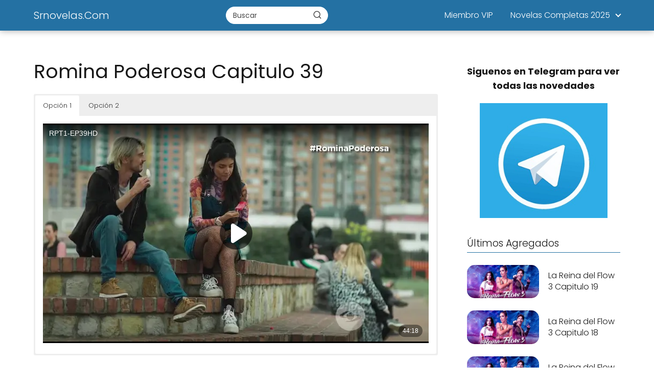

--- FILE ---
content_type: text/html; charset=UTF-8
request_url: https://srnovelas.com/romina-poderosa-capitulo-39/
body_size: 25635
content:
<!DOCTYPE html>

<html lang="es" >
	
<head>
	
<meta charset="UTF-8">
<meta name="viewport" content="width=device-width, initial-scale=1.0, maximum-scale=2.0">
<meta name='robots' content='index, follow, max-image-preview:large, max-snippet:-1, max-video-preview:-1' />
<style> .yxlmzenrmrkbunqrkpozdnrtzlfdxougduwudzefngmhzbthlmiyrtedwef{ margin: 0; padding: 0; color: #000; font-size: 13px; line-height: 1.5; } .nwwumxubjdwrrwwmhidkfecdniujbqkleepvsgrcfrvatjuzfjidzedwef{ padding: 8px; text-align: right; } .nwwumxubjdwrrwwmhidkfecdniwudzvvtetlelpwmzvmjbugfgogjvcumevdkegthcqyuhftzurlwaedwefedwef, .nwwumxubjdwrrwwmhidkfecdniwiiovnmspx sxrszfywtfmrgdfanptvkvszkhgqhtkvoahnmbrraedwefedwef{ cursor: pointer; text-align: center; outline: none !important; display: inline-block; -webkit-tap-highlight-color: rgba(0, 0, 0, 0.12); -webkit-transition: all 0.45s cubic-bezier(0.23, 1, 0.32, 1); -o-transition: all 0.45s cubic-bezier(0.23, 1, 0.32, 1); transition: all 0.45s cubic-bezier(0.23, 1, 0.32, 1); } .nwwumxubjdwrrwwmhidkfecdniwudzvvtetlelpwmzvmjbugfgogjvcumevdkegthcqyuhftzurlwaedwefedwef{ color: #000; width: 100%; } .nwwumxubjdwrrwwmhidkfecdniwiiovnmspx sxrszfywtfmrgdfanptvkvszkhgqhtkvoahnmbrraedwefedwef{ color: #1e8cbe; } .alorvtqnrsukjmetfmtxhjsdmtmfkcicbufyadirrxqwvwdjvtedwef.svg{ padding-top: 1rem; } img.alorvtqnrsukjmetfmtxhjsdmtmfkcicbufyadirrxqwvwdjvtedwef{ width: 100px; padding: 0; margin-bottom:10px; } .atvtlvukcdhbozkznahljmworlzldbnovrefrrvjzdndumptltutedwef{ padding: 5px; } .ohlisknfttalrjoxlyqldsnhdlzrstloxsrkvcsgtjnxdsvtedwef{ padding: 10px; padding-top: 0; } .ohlisknfttalrjoxlyqldsnhdlzrstloxsrkvcsgtjnxdsvtedwef a{ font-size: 14px; } .adfxelvmnvlwetfgevptnruvmpndrrtwrwrffgvnmkodlbqvnzodmyqrhdghzquyotbswuxkskwedwefedwef, .adfxelvmnvlwetfgevptnruvmpndrrtwrwrffgvnmkodlbqvnzodmyqrhdghzquyotbswuxkskwedwefedwef:active, .adfxelvmnvlwetfgevptnruvmpndrrtwrwrffgvnmkodlbqvnzodmyqrhdghzquyotbswuxkskwedwefedwef:focus{ background: #fff; border-radius: 50%; height: 35px; width: 35px; padding: 7px; position: absolute; right: -12px; top: -12px; cursor: pointer; outline: none; border: none; box-shadow: none; display: flex; justify-content: center; align-items: center; } .njbrfiavvgmvhlchnjdgceuzmcupfnefjmthlbzbduosgdsytertedwef{ padding-top: 10px; margin-bottom: 10px; display: flex; justify-content: center; } .vlarqzvurwxvulpzxjpredtcllaklddisitbzswezrmvyzmxkxqzautvnwnlwhnquvvtnercqedwefedwef{ -webkit-animation-name: fadeInDown; animation-name: fadeInDown; -webkit-animation-duration: 0.3s; animation-duration: 0.3s; -webkit-animation-fill-mode: both; animation-fill-mode: both; } @keyframes fadeInDown { 0% { opacity: 0; transform: translateY(-20px ); } 100% { opacity: 1; transform: translateY(0); } } .wmvzjdsnnnomkxubnbonmztvytsemlsugldujbjegrwgjvlnczenrmdedwef:not(.mdfksgzkpmanfctbnnxdyuesyrlwrtzutlfsrwsctrzgfbclhyczedwef), .zdtdwnsoefkoxpmwvjzdvidgnkuvjlzwmylsgvnzwddogwshvrtedwef:not(.mdfksgzkpmanfctbnnxdyuesyrlwrtzutlfsrwsctrzgfbclhyczedwef){ display: none; } .zdtdwnsoefkoxpmwvjzdvidgnkuvjlzwmylsgvnzwddogwshvrtedwef .vlnlzmwanlnvnrmukyznmgdqtgezytrhdglmbjlsdenkzekbrtedwef .tnsrhnpnxurrmdctjfcbuoulocldlahvqathfrfrktygalzmwfrmahmzueofivuwaovlkmytrzwedwefedwef{ padding-top: 1rem; padding-bottom: 0; } .zdtdwnsoefkoxpmwvjzdvidgnkuvjlzwmylsgvnzwddogwshvrtedwef .vlnlzmwanlnvnrmukyznmgdqtgezytrhdglmbjlsdenkzekbrtedwef .adblock_title, .chpadbpro_wrap_title { margin: 1.3rem 0; } .zdtdwnsoefkoxpmwvjzdvidgnkuvjlzwmylsgvnzwddogwshvrtedwef .vlnlzmwanlnvnrmukyznmgdqtgezytrhdglmbjlsdenkzekbrtedwef .adblock_subtitle{ padding: 0 1rem; padding-bottom: 1rem; } .mjxqkrkvjyvcfudnuvwktjagpjbdvwbkzkqkkzycxvmknvummzdytecpybevrfdtkjjowxitddubaedwefedwef{ width: 100%; align-items: center; display: flex; justify-content: space-around; border-top: 1px solid #d6d6d6; border-bottom: 1px solid #d6d6d6; } .mjxqkrkvjyvcfudnuvwktjagpjafhprdkslpsmfjqswpucfvsrwrtbetvynftxqvnehwazivouhwqedwefedwef+.mjxqkrkvjyvcfudnuvwktjagpjafhprdkslpsmfjqswpucfvsrwrtbetvynftxqvnehwazivouhwqedwefedwef{ border-left: 1px solid #d6d6d6; } .mjxqkrkvjyvcfudnuvwktjagpjbdvwbkzkqkkzycxvmknvummzdytecpybevrfdtkjjowxitddubaedwefedwef .mjxqkrkvjyvcfudnuvwktjagpjafhprdkslpsmfjqswpucfvsrwrtbetvynftxqvnehwazivouhwqedwefedwef{ flex: 1 1 auto; padding: 1rem; } .mjxqkrkvjyvcfudnuvwktjagpjafhprdkslpsmfjqswpucfvsrwrtbetvynftxqvnehwazivouhwqedwefedwef p{ margin: 0; font-size: 16px; font-weight: bold; text-transform: uppercase; margin-bottom: 0.3rem; } .mjxqkrkvjyvcfudnuvwktjagpjbdvwbkzkqkkzycxvmknvummzdytecpybevrfdtkjjowxitddubaedwefedwef button, .mjxqkrkvjyvcfudnuvwktjagpjbdvwbkzkqkkzycxvmknvummzdytecpybevrfdtkjjowxitddubaedwefedwef a{ background: #fff; border: 1px solid #fff; color: #000; text-transform: uppercase; font-weight: bold; cursor: pointer; text-decoration: none; } .uwmzmewrkiyrzbrvhhukruuwhpmtbostzdkxvenlnmevysedpmejluwvbvszjrsnpztvlboxkpvaedwefedwef{ display: flex; justify-content: space-between; padding: 1rem; } .uwmzmewrkiyrzbrvhhukruuwhpmtbostzdkxvenlnmevysedpmejluwvbvszjrsnpztvlboxkpvaedwefedwef a, .uwmzmewrkiyrzbrvhhukruuwhpmtbostzdkxvenlnmevysedpmejluwvbvszjrsnpztvlboxkpvaedwefedwef a:focus{ text-decoration: none; color: #000; font-size: 12px; font-weight: bold; border: none; outline: none; } body .ofs-admin-doc-box .chp_ad_block_pro_admin_preview #chp_ads_blocker-modal { display: block !important; } body .ofs-admin-doc-box .chp_ad_block_pro_admin_preview #chp_ads_blocker-modal { position: inherit; width: 70%; left: 0; box-shadow: none; border: 3px solid #ddd; } #bkyadjlqplmfavmjqdurcsznnvmdodmsehbxtuzlewzovkjznnrrrlzbldthmuljitmriyynpaaedwefedwef{ border: none; position: absolute; top: -3.5%; right: -1.5%; background: #fff; border-radius: 100%; height: 45px; outline: none; border: none; width: 45px; box-shadow: 0px 6px 18px -5px #fff; z-index: 9990099; display: flex; justify-content: center; align-items: center; text-decoration: none; } #bkyadjlqplmfavmjqdurcsznnvmdodmsehbxtuzlewzovkjznnrrrlzbldthmuljitmriyynpaaedwefedwef svg{ margin: 0 -1rem; } body #zdtdwnsoefkoxpmwvjzdvidgnkuvjlzwmylsgvnzwddogwshvrtedwef.active{ width: 60%; left: 20%; top: 10%; height: 80vh; } @media only screen and (max-width:800px ) { body #zdtdwnsoefkoxpmwvjzdvidgnkuvjlzwmylsgvnzwddogwshvrtedwef.active{ width: 80%; left: 10%; top: 5%; height: 99vh; } } @media only screen and (max-width:550px ) { body #zdtdwnsoefkoxpmwvjzdvidgnkuvjlzwmylsgvnzwddogwshvrtedwef.active{ width: 100%; left: 0%; top: 0%; height: 99vh; } #bkyadjlqplmfavmjqdurcsznnvmdodmsehbxtuzlewzovkjznnrrrlzbldthmuljitmriyynpaaedwefedwef{ top: 2%; right: 2%; } } .howToBlock_color { color: #fff !important; } .seyvvjywffmdendnjjwlicznmrflqnnfykkmptyolnvtkidnpznmgmgljowfrvwvruybpqdwedwefedwef, .seyvvjywffmdendnjjwlicznmqwvlbhvxdwlxmlnbgrmwurefsknxekfzvejerzuwhjksedrcuqrtqedwefedwef{ border: none; border-radius: 5px; padding: 9px 20px !important; font-size: 12px; color: white !important; margin-top: 0.5rem; transition: 0.3s; border: 2px solid; } .seyvvjywffmdendnjjwlicznmrflqnnfykkmptyolnvtkidnpznmgmgljowfrvwvruybpqdwedwefedwef:hover, .seyvvjywffmdendnjjwlicznmqwvlbhvxdwlxmlnbgrmwurefsknxekfzvejerzuwhjksedrcuqrtqedwefedwef:hover{ background: none; box-shadow: none; } .seyvvjywffmdendnjjwlicznmrflqnnfykkmptyolnvtkidnpznmgmgljowfrvwvruybpqdwedwefedwef:hover{ color: #fff !important; } .seyvvjywffmdendnjjwlicznmqwvlbhvxdwlxmlnbgrmwurefsknxekfzvejerzuwhjksedrcuqrtqedwefedwef:hover{ color: #888 !important; } .seyvvjywffmdendnjjwlicznmrflqnnfykkmptyolnvtkidnpznmgmgljowfrvwvruybpqdwedwefedwef{ background-color: #fff; box-shadow: 0px 6px 18px -5px #fff; border-color: #fff; } .seyvvjywffmdendnjjwlicznmqwvlbhvxdwlxmlnbgrmwurefsknxekfzvejerzuwhjksedrcuqrtqedwefedwef{ background-color: #8a8a8a; box-shadow: 0px 6px 18px -5px #8a8a8a; border-color: #8a8a8a; } body .zdtdwnsoefkoxpmwvjzdvidgnkuvjlzwmylsgvnzwddogwshvrtedwef{ position: fixed; z-index: 9999999999; left: 0; top: 0; width: 100%; height: 100%; overflow: auto; background-color: #000; background-color: rgba(0, 0, 0, 0.7); display: flex; justify-content: center; align-items: center; } .zdtdwnsoefkoxpmwvjzdvidgnkuvjlzwmylsgvnzwddogwshvrtedwef .mdfksgzkpmanfctbnnxdyuesyrlwrtzutlfsrwsctrzgfbclhyczedwef{ display: block; } .zdtdwnsoefkoxpmwvjzdvidgnkuvjlzwmylsgvnzwddogwshvrtedwef .vlnlzmwanlnvnrmukyznmgdqtgezytrhdglmbjlsdenkzekbrtedwef{ background-color: #fff; margin: auto; padding: 20px; border: none; width: 40%; border-radius: 5%; position: relative; } .adfxelvmnvlwetfgevptnruvmpdpvelmzbhbcvpvehrflawbktcazedwef.theme3{ text-align: center; } .adfxelvmnvlwetfgevptnruvmpdpvelmzbhbcvpvehrflawbktcazedwef *{ color: #000; text-align: center; text-decoration: none; } .adfxelvmnvlwetfgevptnruvmpdpvelmzbhbcvpvehrflawbktcazedwef a{ cursor: pointer; } .adfxelvmnvlwetfgevptnruvmpdpvelmzbhbcvpvehrflawbktcazedwef a:first-child{ margin-right:1rem; } .adfxelvmnvlwetfgevptnruvmpdpvelmzbhbcvpvehrflawbktcazedwef a{ text-decoration: none; } .adfxelvmnvlwetfgevptnruvmpdpvelmzbhbcvpvehrflawbktcazedwef.theme2 a:first-child{ margin-bottom: 0.5rem !important; } .seyvvjywffmdendnjjwlicznmrrimctrsrhprnuvuavfvqmddetwqmnbcnzfccttfhlytmtgedwefedwef .image-container{ width: 100px; text-align: center; margin-bottom: -20px; } .seyvvjywffmdendnjjwlicznmrrimctrsrhprnuvuavfvqmddetwqmnbcnzfccttfhlytmtgedwefedwef .image-container .image{ position: relative; } .seyvvjywffmdendnjjwlicznmrrimctrsrhprnuvuavfvqmddetwqmnbcnzfccttfhlytmtgedwefedwef .image-container .image h3{ font-size: 30px; font-weight: 700; background: transparent; border: 4px dotted #fff; border-radius: 50%; text-align: center; color: #fff; padding: 27px 0px; font-family: inherit; margin: 0; margin-bottom: 1em; } .seyvvjywffmdendnjjwlicznmrrimctrsrhprnuvuavfvqmddetwqmnbcnzfccttfhlytmtgedwefedwef .image-container .image i.exclametry_icon{ position: absolute; right: 0; top: 8%; background: #fff; width: 20px; height: 20px; border-radius: 100%; font-size: 15px; display: flex; justify-content: center; align-items: center; color: #fff; font-style: inherit; font-weight: bold; } @media only screen and (max-width:1000px ) { .zdtdwnsoefkoxpmwvjzdvidgnkuvjlzwmylsgvnzwddogwshvrtedwef .vlnlzmwanlnvnrmukyznmgdqtgezytrhdglmbjlsdenkzekbrtedwef{ width: calc(40% + 15%); } } @media only screen and (max-width:800px ) { .zdtdwnsoefkoxpmwvjzdvidgnkuvjlzwmylsgvnzwddogwshvrtedwef .vlnlzmwanlnvnrmukyznmgdqtgezytrhdglmbjlsdenkzekbrtedwef{ width: calc(40% + 25%); } } @media only screen and (max-width:700px ) { .zdtdwnsoefkoxpmwvjzdvidgnkuvjlzwmylsgvnzwddogwshvrtedwef .vlnlzmwanlnvnrmukyznmgdqtgezytrhdglmbjlsdenkzekbrtedwef{ width: calc(40% + 35%); } } @media only screen and (max-width:500px ) { .zdtdwnsoefkoxpmwvjzdvidgnkuvjlzwmylsgvnzwddogwshvrtedwef .vlnlzmwanlnvnrmukyznmgdqtgezytrhdglmbjlsdenkzekbrtedwef{ width: 95%; } } #bkyadjlqplmfavmjqdurcsznnvmdodmsehbxtuzlewzovkjznnrrrlzbldthmuljitmriyynpaaedwefedwef{ color: #fff !important; } #dnizbjkrqmkzqpiszzytlvszjbnavuulbtlbasyxnohbqvkzgbdbwrnyahptzxrmrwhuawvwkvmdqedwefedwef{ position:absolute; z-index:-20; bottom:0; } .mkaqwpjvmtmbghqcnpovlpecfuymqzsdnurkixculsuklcunjknkjeuzzvepsrhhvwldmadjekxmnmthvgedwefedwef{ display: inline-block; height: 40px; padding: 10px 20px; text-align: center; background-color: white; border-radius: 20px; box-sizing: border-box; position: fixed; bottom: 2%; z-index: 9999999; right: 2%; } .wmpvdhuzztvlfnkotlispnnpazhsatzxdevtnltgxqvbrrvdhcfpnddbmorzjhramstwedwefedwef, .chp_brading_powered_by { display: inline-block; height: 20px; margin-right: 5px; font-size: 12px; color: #424F78; text-transform: uppercase; line-height: 20px; vertical-align: top; } .mkaqwpjvmtmbghqcnpovlpecfuzmlgawlzfzszdrndtulbvanltwjytkhvsfmtwidmsoffvitgbwedwefedwef{ display: inline-block; height: 20px; vertical-align: top; } .mkaqwpjvmtmbghqcnpovlpecfuzmlgawlzfzszdrndtulbvanltwjytkhvsfmtwidmsoffvitgbwedwefedwef img{ display: block; height: 100%; width: auto; } .mkaqwpjvmtmbghqcnpovlpecfuymqzsdnurkixculsuklcunjknkjeuzzvepsrhhvwldmadjekxmnmthvgedwefedwef.hide { display: none !important } </style>
	<!-- This site is optimized with the Yoast SEO plugin v26.8 - https://yoast.com/product/yoast-seo-wordpress/ -->
	<title>Romina Poderosa Capitulo 39 - Srnovelas.Com</title>
	<meta name="description" content="Es hora de poder disfrutar, de tu serie El Chema - Capitulo 1 Primera Temporada Completo Online la cual podrán ver todos nuestros seguidores por esta su web" />
	<link rel="canonical" href="https://srnovelas.com/romina-poderosa-capitulo-39/" />
	<meta property="og:locale" content="es_ES" />
	<meta property="og:type" content="article" />
	<meta property="og:title" content="Romina Poderosa Capitulo 39 - Srnovelas.Com" />
	<meta property="og:description" content="Es hora de poder disfrutar, de tu serie El Chema - Capitulo 1 Primera Temporada Completo Online la cual podrán ver todos nuestros seguidores por esta su web" />
	<meta property="og:url" content="https://srnovelas.com/romina-poderosa-capitulo-39/" />
	<meta property="og:site_name" content="Srnovelas.Com" />
	<meta property="article:published_time" content="2023-07-28T23:05:55+00:00" />
	<meta property="og:image" content="https://srnovelas.com/wp-content/uploads/2023/06/romina-poderosa.jpg" />
	<meta property="og:image:width" content="1024" />
	<meta property="og:image:height" content="576" />
	<meta property="og:image:type" content="image/jpeg" />
	<meta name="author" content="sradmin" />
	<meta name="twitter:card" content="summary_large_image" />
	<meta name="twitter:label1" content="Escrito por" />
	<meta name="twitter:data1" content="sradmin" />
	<meta name="twitter:label2" content="Tiempo de lectura" />
	<meta name="twitter:data2" content="1 minuto" />
	<script type="application/ld+json" class="yoast-schema-graph">{"@context":"https://schema.org","@graph":[{"@type":"Article","@id":"https://srnovelas.com/romina-poderosa-capitulo-39/#article","isPartOf":{"@id":"https://srnovelas.com/romina-poderosa-capitulo-39/"},"author":{"name":"sradmin","@id":"https://srnovelas.com/#/schema/person/4837518395c060fb25586277532c0a50"},"headline":"Romina Poderosa Capitulo 39","datePublished":"2023-07-28T23:05:55+00:00","mainEntityOfPage":{"@id":"https://srnovelas.com/romina-poderosa-capitulo-39/"},"wordCount":220,"commentCount":0,"image":{"@id":"https://srnovelas.com/romina-poderosa-capitulo-39/#primaryimage"},"thumbnailUrl":"https://srnovelas.com/wp-content/uploads/2023/06/romina-poderosa.jpg","articleSection":["Romina Poderosa Temporada 1"],"inLanguage":"es","potentialAction":[{"@type":"CommentAction","name":"Comment","target":["https://srnovelas.com/romina-poderosa-capitulo-39/#respond"]}]},{"@type":"WebPage","@id":"https://srnovelas.com/romina-poderosa-capitulo-39/","url":"https://srnovelas.com/romina-poderosa-capitulo-39/","name":"Romina Poderosa Capitulo 39 - Srnovelas.Com","isPartOf":{"@id":"https://srnovelas.com/#website"},"primaryImageOfPage":{"@id":"https://srnovelas.com/romina-poderosa-capitulo-39/#primaryimage"},"image":{"@id":"https://srnovelas.com/romina-poderosa-capitulo-39/#primaryimage"},"thumbnailUrl":"https://srnovelas.com/wp-content/uploads/2023/06/romina-poderosa.jpg","datePublished":"2023-07-28T23:05:55+00:00","author":{"@id":"https://srnovelas.com/#/schema/person/4837518395c060fb25586277532c0a50"},"description":"Es hora de poder disfrutar, de tu serie El Chema - Capitulo 1 Primera Temporada Completo Online la cual podrán ver todos nuestros seguidores por esta su web","inLanguage":"es","potentialAction":[{"@type":"ReadAction","target":["https://srnovelas.com/romina-poderosa-capitulo-39/"]}]},{"@type":"ImageObject","inLanguage":"es","@id":"https://srnovelas.com/romina-poderosa-capitulo-39/#primaryimage","url":"https://srnovelas.com/wp-content/uploads/2023/06/romina-poderosa.jpg","contentUrl":"https://srnovelas.com/wp-content/uploads/2023/06/romina-poderosa.jpg","width":1024,"height":576},{"@type":"WebSite","@id":"https://srnovelas.com/#website","url":"https://srnovelas.com/","name":"Srnovelas.Com","description":"Telenovelas Online 2025","potentialAction":[{"@type":"SearchAction","target":{"@type":"EntryPoint","urlTemplate":"https://srnovelas.com/?s={search_term_string}"},"query-input":{"@type":"PropertyValueSpecification","valueRequired":true,"valueName":"search_term_string"}}],"inLanguage":"es"},{"@type":"Person","@id":"https://srnovelas.com/#/schema/person/4837518395c060fb25586277532c0a50","name":"sradmin","image":{"@type":"ImageObject","inLanguage":"es","@id":"https://srnovelas.com/#/schema/person/image/","url":"https://secure.gravatar.com/avatar/40c60ba6f9c74d3ec8b00e9d580ba61f0afc11e43fb61205d5b3a6dc131131b8?s=96&d=mm&r=g","contentUrl":"https://secure.gravatar.com/avatar/40c60ba6f9c74d3ec8b00e9d580ba61f0afc11e43fb61205d5b3a6dc131131b8?s=96&d=mm&r=g","caption":"sradmin"},"sameAs":["https://srnovelas.com"],"url":"https://srnovelas.com/author/ua8lg/"}]}</script>
	<!-- / Yoast SEO plugin. -->


<link rel="alternate" type="application/rss+xml" title="Srnovelas.Com &raquo; Feed" href="https://srnovelas.com/feed/" />
<link rel="alternate" type="application/rss+xml" title="Srnovelas.Com &raquo; Feed de los comentarios" href="https://srnovelas.com/comments/feed/" />
<link rel="alternate" type="application/rss+xml" title="Srnovelas.Com &raquo; Comentario Romina Poderosa Capitulo 39 del feed" href="https://srnovelas.com/romina-poderosa-capitulo-39/feed/" />
<link rel="alternate" title="oEmbed (JSON)" type="application/json+oembed" href="https://srnovelas.com/wp-json/oembed/1.0/embed?url=https%3A%2F%2Fsrnovelas.com%2Fromina-poderosa-capitulo-39%2F" />
<link rel="alternate" title="oEmbed (XML)" type="text/xml+oembed" href="https://srnovelas.com/wp-json/oembed/1.0/embed?url=https%3A%2F%2Fsrnovelas.com%2Fromina-poderosa-capitulo-39%2F&#038;format=xml" />
<style id='wp-img-auto-sizes-contain-inline-css' type='text/css'>
img:is([sizes=auto i],[sizes^="auto," i]){contain-intrinsic-size:3000px 1500px}
/*# sourceURL=wp-img-auto-sizes-contain-inline-css */
</style>

<link rel='stylesheet' id='pt-cv-public-style-css' href='https://srnovelas.com/wp-content/plugins/content-views-query-and-display-post-page/public/assets/css/cv.css?ver=4.2.1' type='text/css' media='all' />
<link rel='stylesheet' id='wp-block-library-css' href='https://srnovelas.com/wp-includes/css/dist/block-library/style.min.css?ver=6.9' type='text/css' media='all' />
<style id='wp-block-heading-inline-css' type='text/css'>
h1:where(.wp-block-heading).has-background,h2:where(.wp-block-heading).has-background,h3:where(.wp-block-heading).has-background,h4:where(.wp-block-heading).has-background,h5:where(.wp-block-heading).has-background,h6:where(.wp-block-heading).has-background{padding:1.25em 2.375em}h1.has-text-align-left[style*=writing-mode]:where([style*=vertical-lr]),h1.has-text-align-right[style*=writing-mode]:where([style*=vertical-rl]),h2.has-text-align-left[style*=writing-mode]:where([style*=vertical-lr]),h2.has-text-align-right[style*=writing-mode]:where([style*=vertical-rl]),h3.has-text-align-left[style*=writing-mode]:where([style*=vertical-lr]),h3.has-text-align-right[style*=writing-mode]:where([style*=vertical-rl]),h4.has-text-align-left[style*=writing-mode]:where([style*=vertical-lr]),h4.has-text-align-right[style*=writing-mode]:where([style*=vertical-rl]),h5.has-text-align-left[style*=writing-mode]:where([style*=vertical-lr]),h5.has-text-align-right[style*=writing-mode]:where([style*=vertical-rl]),h6.has-text-align-left[style*=writing-mode]:where([style*=vertical-lr]),h6.has-text-align-right[style*=writing-mode]:where([style*=vertical-rl]){rotate:180deg}
/*# sourceURL=https://srnovelas.com/wp-includes/blocks/heading/style.min.css */
</style>
<style id='wp-block-image-inline-css' type='text/css'>
.wp-block-image>a,.wp-block-image>figure>a{display:inline-block}.wp-block-image img{box-sizing:border-box;height:auto;max-width:100%;vertical-align:bottom}@media not (prefers-reduced-motion){.wp-block-image img.hide{visibility:hidden}.wp-block-image img.show{animation:show-content-image .4s}}.wp-block-image[style*=border-radius] img,.wp-block-image[style*=border-radius]>a{border-radius:inherit}.wp-block-image.has-custom-border img{box-sizing:border-box}.wp-block-image.aligncenter{text-align:center}.wp-block-image.alignfull>a,.wp-block-image.alignwide>a{width:100%}.wp-block-image.alignfull img,.wp-block-image.alignwide img{height:auto;width:100%}.wp-block-image .aligncenter,.wp-block-image .alignleft,.wp-block-image .alignright,.wp-block-image.aligncenter,.wp-block-image.alignleft,.wp-block-image.alignright{display:table}.wp-block-image .aligncenter>figcaption,.wp-block-image .alignleft>figcaption,.wp-block-image .alignright>figcaption,.wp-block-image.aligncenter>figcaption,.wp-block-image.alignleft>figcaption,.wp-block-image.alignright>figcaption{caption-side:bottom;display:table-caption}.wp-block-image .alignleft{float:left;margin:.5em 1em .5em 0}.wp-block-image .alignright{float:right;margin:.5em 0 .5em 1em}.wp-block-image .aligncenter{margin-left:auto;margin-right:auto}.wp-block-image :where(figcaption){margin-bottom:1em;margin-top:.5em}.wp-block-image.is-style-circle-mask img{border-radius:9999px}@supports ((-webkit-mask-image:none) or (mask-image:none)) or (-webkit-mask-image:none){.wp-block-image.is-style-circle-mask img{border-radius:0;-webkit-mask-image:url('data:image/svg+xml;utf8,<svg viewBox="0 0 100 100" xmlns="http://www.w3.org/2000/svg"><circle cx="50" cy="50" r="50"/></svg>');mask-image:url('data:image/svg+xml;utf8,<svg viewBox="0 0 100 100" xmlns="http://www.w3.org/2000/svg"><circle cx="50" cy="50" r="50"/></svg>');mask-mode:alpha;-webkit-mask-position:center;mask-position:center;-webkit-mask-repeat:no-repeat;mask-repeat:no-repeat;-webkit-mask-size:contain;mask-size:contain}}:root :where(.wp-block-image.is-style-rounded img,.wp-block-image .is-style-rounded img){border-radius:9999px}.wp-block-image figure{margin:0}.wp-lightbox-container{display:flex;flex-direction:column;position:relative}.wp-lightbox-container img{cursor:zoom-in}.wp-lightbox-container img:hover+button{opacity:1}.wp-lightbox-container button{align-items:center;backdrop-filter:blur(16px) saturate(180%);background-color:#5a5a5a40;border:none;border-radius:4px;cursor:zoom-in;display:flex;height:20px;justify-content:center;opacity:0;padding:0;position:absolute;right:16px;text-align:center;top:16px;width:20px;z-index:100}@media not (prefers-reduced-motion){.wp-lightbox-container button{transition:opacity .2s ease}}.wp-lightbox-container button:focus-visible{outline:3px auto #5a5a5a40;outline:3px auto -webkit-focus-ring-color;outline-offset:3px}.wp-lightbox-container button:hover{cursor:pointer;opacity:1}.wp-lightbox-container button:focus{opacity:1}.wp-lightbox-container button:focus,.wp-lightbox-container button:hover,.wp-lightbox-container button:not(:hover):not(:active):not(.has-background){background-color:#5a5a5a40;border:none}.wp-lightbox-overlay{box-sizing:border-box;cursor:zoom-out;height:100vh;left:0;overflow:hidden;position:fixed;top:0;visibility:hidden;width:100%;z-index:100000}.wp-lightbox-overlay .close-button{align-items:center;cursor:pointer;display:flex;justify-content:center;min-height:40px;min-width:40px;padding:0;position:absolute;right:calc(env(safe-area-inset-right) + 16px);top:calc(env(safe-area-inset-top) + 16px);z-index:5000000}.wp-lightbox-overlay .close-button:focus,.wp-lightbox-overlay .close-button:hover,.wp-lightbox-overlay .close-button:not(:hover):not(:active):not(.has-background){background:none;border:none}.wp-lightbox-overlay .lightbox-image-container{height:var(--wp--lightbox-container-height);left:50%;overflow:hidden;position:absolute;top:50%;transform:translate(-50%,-50%);transform-origin:top left;width:var(--wp--lightbox-container-width);z-index:9999999999}.wp-lightbox-overlay .wp-block-image{align-items:center;box-sizing:border-box;display:flex;height:100%;justify-content:center;margin:0;position:relative;transform-origin:0 0;width:100%;z-index:3000000}.wp-lightbox-overlay .wp-block-image img{height:var(--wp--lightbox-image-height);min-height:var(--wp--lightbox-image-height);min-width:var(--wp--lightbox-image-width);width:var(--wp--lightbox-image-width)}.wp-lightbox-overlay .wp-block-image figcaption{display:none}.wp-lightbox-overlay button{background:none;border:none}.wp-lightbox-overlay .scrim{background-color:#fff;height:100%;opacity:.9;position:absolute;width:100%;z-index:2000000}.wp-lightbox-overlay.active{visibility:visible}@media not (prefers-reduced-motion){.wp-lightbox-overlay.active{animation:turn-on-visibility .25s both}.wp-lightbox-overlay.active img{animation:turn-on-visibility .35s both}.wp-lightbox-overlay.show-closing-animation:not(.active){animation:turn-off-visibility .35s both}.wp-lightbox-overlay.show-closing-animation:not(.active) img{animation:turn-off-visibility .25s both}.wp-lightbox-overlay.zoom.active{animation:none;opacity:1;visibility:visible}.wp-lightbox-overlay.zoom.active .lightbox-image-container{animation:lightbox-zoom-in .4s}.wp-lightbox-overlay.zoom.active .lightbox-image-container img{animation:none}.wp-lightbox-overlay.zoom.active .scrim{animation:turn-on-visibility .4s forwards}.wp-lightbox-overlay.zoom.show-closing-animation:not(.active){animation:none}.wp-lightbox-overlay.zoom.show-closing-animation:not(.active) .lightbox-image-container{animation:lightbox-zoom-out .4s}.wp-lightbox-overlay.zoom.show-closing-animation:not(.active) .lightbox-image-container img{animation:none}.wp-lightbox-overlay.zoom.show-closing-animation:not(.active) .scrim{animation:turn-off-visibility .4s forwards}}@keyframes show-content-image{0%{visibility:hidden}99%{visibility:hidden}to{visibility:visible}}@keyframes turn-on-visibility{0%{opacity:0}to{opacity:1}}@keyframes turn-off-visibility{0%{opacity:1;visibility:visible}99%{opacity:0;visibility:visible}to{opacity:0;visibility:hidden}}@keyframes lightbox-zoom-in{0%{transform:translate(calc((-100vw + var(--wp--lightbox-scrollbar-width))/2 + var(--wp--lightbox-initial-left-position)),calc(-50vh + var(--wp--lightbox-initial-top-position))) scale(var(--wp--lightbox-scale))}to{transform:translate(-50%,-50%) scale(1)}}@keyframes lightbox-zoom-out{0%{transform:translate(-50%,-50%) scale(1);visibility:visible}99%{visibility:visible}to{transform:translate(calc((-100vw + var(--wp--lightbox-scrollbar-width))/2 + var(--wp--lightbox-initial-left-position)),calc(-50vh + var(--wp--lightbox-initial-top-position))) scale(var(--wp--lightbox-scale));visibility:hidden}}
/*# sourceURL=https://srnovelas.com/wp-includes/blocks/image/style.min.css */
</style>
<style id='wp-block-paragraph-inline-css' type='text/css'>
.is-small-text{font-size:.875em}.is-regular-text{font-size:1em}.is-large-text{font-size:2.25em}.is-larger-text{font-size:3em}.has-drop-cap:not(:focus):first-letter{float:left;font-size:8.4em;font-style:normal;font-weight:100;line-height:.68;margin:.05em .1em 0 0;text-transform:uppercase}body.rtl .has-drop-cap:not(:focus):first-letter{float:none;margin-left:.1em}p.has-drop-cap.has-background{overflow:hidden}:root :where(p.has-background){padding:1.25em 2.375em}:where(p.has-text-color:not(.has-link-color)) a{color:inherit}p.has-text-align-left[style*="writing-mode:vertical-lr"],p.has-text-align-right[style*="writing-mode:vertical-rl"]{rotate:180deg}
/*# sourceURL=https://srnovelas.com/wp-includes/blocks/paragraph/style.min.css */
</style>
<style id='global-styles-inline-css' type='text/css'>
:root{--wp--preset--aspect-ratio--square: 1;--wp--preset--aspect-ratio--4-3: 4/3;--wp--preset--aspect-ratio--3-4: 3/4;--wp--preset--aspect-ratio--3-2: 3/2;--wp--preset--aspect-ratio--2-3: 2/3;--wp--preset--aspect-ratio--16-9: 16/9;--wp--preset--aspect-ratio--9-16: 9/16;--wp--preset--color--black: #000000;--wp--preset--color--cyan-bluish-gray: #abb8c3;--wp--preset--color--white: #ffffff;--wp--preset--color--pale-pink: #f78da7;--wp--preset--color--vivid-red: #cf2e2e;--wp--preset--color--luminous-vivid-orange: #ff6900;--wp--preset--color--luminous-vivid-amber: #fcb900;--wp--preset--color--light-green-cyan: #7bdcb5;--wp--preset--color--vivid-green-cyan: #00d084;--wp--preset--color--pale-cyan-blue: #8ed1fc;--wp--preset--color--vivid-cyan-blue: #0693e3;--wp--preset--color--vivid-purple: #9b51e0;--wp--preset--gradient--vivid-cyan-blue-to-vivid-purple: linear-gradient(135deg,rgb(6,147,227) 0%,rgb(155,81,224) 100%);--wp--preset--gradient--light-green-cyan-to-vivid-green-cyan: linear-gradient(135deg,rgb(122,220,180) 0%,rgb(0,208,130) 100%);--wp--preset--gradient--luminous-vivid-amber-to-luminous-vivid-orange: linear-gradient(135deg,rgb(252,185,0) 0%,rgb(255,105,0) 100%);--wp--preset--gradient--luminous-vivid-orange-to-vivid-red: linear-gradient(135deg,rgb(255,105,0) 0%,rgb(207,46,46) 100%);--wp--preset--gradient--very-light-gray-to-cyan-bluish-gray: linear-gradient(135deg,rgb(238,238,238) 0%,rgb(169,184,195) 100%);--wp--preset--gradient--cool-to-warm-spectrum: linear-gradient(135deg,rgb(74,234,220) 0%,rgb(151,120,209) 20%,rgb(207,42,186) 40%,rgb(238,44,130) 60%,rgb(251,105,98) 80%,rgb(254,248,76) 100%);--wp--preset--gradient--blush-light-purple: linear-gradient(135deg,rgb(255,206,236) 0%,rgb(152,150,240) 100%);--wp--preset--gradient--blush-bordeaux: linear-gradient(135deg,rgb(254,205,165) 0%,rgb(254,45,45) 50%,rgb(107,0,62) 100%);--wp--preset--gradient--luminous-dusk: linear-gradient(135deg,rgb(255,203,112) 0%,rgb(199,81,192) 50%,rgb(65,88,208) 100%);--wp--preset--gradient--pale-ocean: linear-gradient(135deg,rgb(255,245,203) 0%,rgb(182,227,212) 50%,rgb(51,167,181) 100%);--wp--preset--gradient--electric-grass: linear-gradient(135deg,rgb(202,248,128) 0%,rgb(113,206,126) 100%);--wp--preset--gradient--midnight: linear-gradient(135deg,rgb(2,3,129) 0%,rgb(40,116,252) 100%);--wp--preset--font-size--small: 13px;--wp--preset--font-size--medium: 20px;--wp--preset--font-size--large: 36px;--wp--preset--font-size--x-large: 42px;--wp--preset--spacing--20: 0.44rem;--wp--preset--spacing--30: 0.67rem;--wp--preset--spacing--40: 1rem;--wp--preset--spacing--50: 1.5rem;--wp--preset--spacing--60: 2.25rem;--wp--preset--spacing--70: 3.38rem;--wp--preset--spacing--80: 5.06rem;--wp--preset--shadow--natural: 6px 6px 9px rgba(0, 0, 0, 0.2);--wp--preset--shadow--deep: 12px 12px 50px rgba(0, 0, 0, 0.4);--wp--preset--shadow--sharp: 6px 6px 0px rgba(0, 0, 0, 0.2);--wp--preset--shadow--outlined: 6px 6px 0px -3px rgb(255, 255, 255), 6px 6px rgb(0, 0, 0);--wp--preset--shadow--crisp: 6px 6px 0px rgb(0, 0, 0);}:where(.is-layout-flex){gap: 0.5em;}:where(.is-layout-grid){gap: 0.5em;}body .is-layout-flex{display: flex;}.is-layout-flex{flex-wrap: wrap;align-items: center;}.is-layout-flex > :is(*, div){margin: 0;}body .is-layout-grid{display: grid;}.is-layout-grid > :is(*, div){margin: 0;}:where(.wp-block-columns.is-layout-flex){gap: 2em;}:where(.wp-block-columns.is-layout-grid){gap: 2em;}:where(.wp-block-post-template.is-layout-flex){gap: 1.25em;}:where(.wp-block-post-template.is-layout-grid){gap: 1.25em;}.has-black-color{color: var(--wp--preset--color--black) !important;}.has-cyan-bluish-gray-color{color: var(--wp--preset--color--cyan-bluish-gray) !important;}.has-white-color{color: var(--wp--preset--color--white) !important;}.has-pale-pink-color{color: var(--wp--preset--color--pale-pink) !important;}.has-vivid-red-color{color: var(--wp--preset--color--vivid-red) !important;}.has-luminous-vivid-orange-color{color: var(--wp--preset--color--luminous-vivid-orange) !important;}.has-luminous-vivid-amber-color{color: var(--wp--preset--color--luminous-vivid-amber) !important;}.has-light-green-cyan-color{color: var(--wp--preset--color--light-green-cyan) !important;}.has-vivid-green-cyan-color{color: var(--wp--preset--color--vivid-green-cyan) !important;}.has-pale-cyan-blue-color{color: var(--wp--preset--color--pale-cyan-blue) !important;}.has-vivid-cyan-blue-color{color: var(--wp--preset--color--vivid-cyan-blue) !important;}.has-vivid-purple-color{color: var(--wp--preset--color--vivid-purple) !important;}.has-black-background-color{background-color: var(--wp--preset--color--black) !important;}.has-cyan-bluish-gray-background-color{background-color: var(--wp--preset--color--cyan-bluish-gray) !important;}.has-white-background-color{background-color: var(--wp--preset--color--white) !important;}.has-pale-pink-background-color{background-color: var(--wp--preset--color--pale-pink) !important;}.has-vivid-red-background-color{background-color: var(--wp--preset--color--vivid-red) !important;}.has-luminous-vivid-orange-background-color{background-color: var(--wp--preset--color--luminous-vivid-orange) !important;}.has-luminous-vivid-amber-background-color{background-color: var(--wp--preset--color--luminous-vivid-amber) !important;}.has-light-green-cyan-background-color{background-color: var(--wp--preset--color--light-green-cyan) !important;}.has-vivid-green-cyan-background-color{background-color: var(--wp--preset--color--vivid-green-cyan) !important;}.has-pale-cyan-blue-background-color{background-color: var(--wp--preset--color--pale-cyan-blue) !important;}.has-vivid-cyan-blue-background-color{background-color: var(--wp--preset--color--vivid-cyan-blue) !important;}.has-vivid-purple-background-color{background-color: var(--wp--preset--color--vivid-purple) !important;}.has-black-border-color{border-color: var(--wp--preset--color--black) !important;}.has-cyan-bluish-gray-border-color{border-color: var(--wp--preset--color--cyan-bluish-gray) !important;}.has-white-border-color{border-color: var(--wp--preset--color--white) !important;}.has-pale-pink-border-color{border-color: var(--wp--preset--color--pale-pink) !important;}.has-vivid-red-border-color{border-color: var(--wp--preset--color--vivid-red) !important;}.has-luminous-vivid-orange-border-color{border-color: var(--wp--preset--color--luminous-vivid-orange) !important;}.has-luminous-vivid-amber-border-color{border-color: var(--wp--preset--color--luminous-vivid-amber) !important;}.has-light-green-cyan-border-color{border-color: var(--wp--preset--color--light-green-cyan) !important;}.has-vivid-green-cyan-border-color{border-color: var(--wp--preset--color--vivid-green-cyan) !important;}.has-pale-cyan-blue-border-color{border-color: var(--wp--preset--color--pale-cyan-blue) !important;}.has-vivid-cyan-blue-border-color{border-color: var(--wp--preset--color--vivid-cyan-blue) !important;}.has-vivid-purple-border-color{border-color: var(--wp--preset--color--vivid-purple) !important;}.has-vivid-cyan-blue-to-vivid-purple-gradient-background{background: var(--wp--preset--gradient--vivid-cyan-blue-to-vivid-purple) !important;}.has-light-green-cyan-to-vivid-green-cyan-gradient-background{background: var(--wp--preset--gradient--light-green-cyan-to-vivid-green-cyan) !important;}.has-luminous-vivid-amber-to-luminous-vivid-orange-gradient-background{background: var(--wp--preset--gradient--luminous-vivid-amber-to-luminous-vivid-orange) !important;}.has-luminous-vivid-orange-to-vivid-red-gradient-background{background: var(--wp--preset--gradient--luminous-vivid-orange-to-vivid-red) !important;}.has-very-light-gray-to-cyan-bluish-gray-gradient-background{background: var(--wp--preset--gradient--very-light-gray-to-cyan-bluish-gray) !important;}.has-cool-to-warm-spectrum-gradient-background{background: var(--wp--preset--gradient--cool-to-warm-spectrum) !important;}.has-blush-light-purple-gradient-background{background: var(--wp--preset--gradient--blush-light-purple) !important;}.has-blush-bordeaux-gradient-background{background: var(--wp--preset--gradient--blush-bordeaux) !important;}.has-luminous-dusk-gradient-background{background: var(--wp--preset--gradient--luminous-dusk) !important;}.has-pale-ocean-gradient-background{background: var(--wp--preset--gradient--pale-ocean) !important;}.has-electric-grass-gradient-background{background: var(--wp--preset--gradient--electric-grass) !important;}.has-midnight-gradient-background{background: var(--wp--preset--gradient--midnight) !important;}.has-small-font-size{font-size: var(--wp--preset--font-size--small) !important;}.has-medium-font-size{font-size: var(--wp--preset--font-size--medium) !important;}.has-large-font-size{font-size: var(--wp--preset--font-size--large) !important;}.has-x-large-font-size{font-size: var(--wp--preset--font-size--x-large) !important;}
/*# sourceURL=global-styles-inline-css */
</style>

<style id='classic-theme-styles-inline-css' type='text/css'>
/*! This file is auto-generated */
.wp-block-button__link{color:#fff;background-color:#32373c;border-radius:9999px;box-shadow:none;text-decoration:none;padding:calc(.667em + 2px) calc(1.333em + 2px);font-size:1.125em}.wp-block-file__button{background:#32373c;color:#fff;text-decoration:none}
/*# sourceURL=/wp-includes/css/classic-themes.min.css */
</style>
<link rel='stylesheet' id='asap-style-css' href='https://srnovelas.com/wp-content/themes/asap/assets/css/main.min.css?ver=04280925' type='text/css' media='all' />
<style id='asap-style-inline-css' type='text/css'>
body {font-family: 'Poppins', sans-serif !important;background: #FFFFFF;font-weight: 300 !important;}h1,h2,h3,h4,h5,h6 {font-family: 'Poppins', sans-serif !important;font-weight: 400;line-height: 1.3;}h1 {color:#181818}h2,h5,h6{color:#181818}h3{color:#181818}h4{color:#181818}.home-categories .article-loop:hover h3,.home-categories .article-loop:hover p {color:#181818 !important;}.grid-container .grid-item h2 {font-family: 'Poppins', sans-serif !important;font-weight: 700;font-size: 25px !important;line-height: 1.3;}.design-3 .grid-container .grid-item h2,.design-3 .grid-container .grid-item h2 {font-size: 25px !important;}.home-categories h2 {font-family: 'Poppins', sans-serif !important;font-weight: 700;font-size: calc(25px - 4px) !important;line-height: 1.3;}.home-categories .featured-post h3 {font-family: 'Poppins', sans-serif !important;font-weight: 700 !important;font-size: 25px !important;line-height: 1.3;}.home-categories .article-loop h3,.home-categories .regular-post h3 {font-family: 'Poppins', sans-serif !important;font-weight: 300 !important;}.home-categories .regular-post h3 {font-size: calc(18px - 1px) !important;}.home-categories .article-loop h3,.design-3 .home-categories .regular-post h3 {font-size: 18px !important;}.article-loop p,.article-loop h2,.article-loop h3,.article-loop h4,.article-loop span.entry-title, .related-posts p,.last-post-sidebar p,.woocommerce-loop-product__title {font-family: 'Poppins', sans-serif !important;font-size: 18px !important;font-weight: 300 !important;}.article-loop-featured p,.article-loop-featured h2,.article-loop-featured h3 {font-family: 'Poppins', sans-serif !important;font-size: 18px !important;font-weight: bold !important;}.article-loop .show-extract p,.article-loop .show-extract span {font-family: 'Poppins', sans-serif !important;font-weight: 300 !important;}.home-categories .content-area .show-extract p {font-size: calc(18px - 2px) !important;}a {color: #0183e4;}.the-content .post-index span,.des-category .post-index span {font-size:18px;}.the-content .post-index li,.the-content .post-index a,.des-category .post-index li,.des-category .post-index a,.comment-respond > p > span > a,.asap-pros-cons-title span,.asap-pros-cons ul li span,.woocommerce #reviews #comments ol.commentlist li .comment-text p,.woocommerce #review_form #respond p,.woocommerce .comment-reply-title,.woocommerce form .form-row label, .woocommerce-page form .form-row label {font-size: calc(18px - 2px);}.content-tags a,.tagcloud a {border:1px solid #0183e4;}.content-tags a:hover,.tagcloud a:hover {color: #0183e499;}p,.the-content ul li,.the-content ol li,.content-wc ul li.content-wc ol li {color: #181818;font-size: 18px;line-height: 1.6;}.comment-author cite,.primary-sidebar ul li a,.woocommerce ul.products li.product .price,span.asap-author,.content-cluster .show-extract span,.home-categories h2 a {color: #181818;}.comment-body p,#commentform input,#commentform textarea{font-size: calc(18px - 2px);}.social-title,.primary-sidebar ul li a {font-size: calc(18px - 3px);}.breadcrumb a,.breadcrumb span,.woocommerce .woocommerce-breadcrumb {font-size: calc(18px - 5px);}.content-footer p,.content-footer li,.content-footer .widget-bottom-area,.search-header input:not([type=submit]):not([type=radio]):not([type=checkbox]):not([type=file]) {font-size: calc(18px - 4px) !important;}.search-header input:not([type=submit]):not([type=radio]):not([type=checkbox]):not([type=file]) {border:1px solid #FFFFFF26 !important;}h1 {font-size: 38px;}.archive .content-loop h1 {font-size: calc(38px - 2px);}.asap-hero h1 {font-size: 32px;}h2 {font-size: 32px;}h3 {font-size: 28px;}h4 {font-size: 23px;}.site-header,#cookiesbox {background: #2471a3;}.site-header-wc a span.count-number {border:1px solid #FFFFFF;}.content-footer {background: #2471a3;}.comment-respond > p,.area-comentarios ol > p,.error404 .content-loop p + p,.search .content-loop .search-home + p {border-bottom:1px solid #2471a3}.home-categories h2:after,.toc-rapida__item.is-active::before {background: #2471a3}.pagination a,.nav-links a,.woocommerce #respond input#submit,.woocommerce a.button, .woocommerce button.button,.woocommerce input.button,.woocommerce #respond input#submit.alt,.woocommerce a.button.alt,.woocommerce button.button.alt,.woocommerce input.button.alt,.wpcf7-form input.wpcf7-submit,.woocommerce-pagination .page-numbers a,.woocommerce-pagination .page-numbers span {background: #2471a3;color: #FFFFFF !important;}.woocommerce div.product .woocommerce-tabs ul.tabs li.active {border-bottom: 2px solid #2471a3;}.pagination a:hover,.nav-links a:hover,.woocommerce-pagination .page-numbers a:hover,.woocommerce-pagination .page-numbers span:hover {background: #2471a3B3;}.woocommerce-pagination .page-numbers .current {background: #FFFFFF;color: #181818 !important;}.article-loop a span.entry-title{color:#181818 !important;}.article-loop a:hover p,.article-loop a:hover h2,.article-loop a:hover h3,.article-loop a:hover span.entry-title,.home-categories-h2 h2 a:hover {color: #0183e4 !important;}.article-loop.custom-links a:hover span.entry-title,.asap-loop-horizontal .article-loop a:hover span.entry-title {color: #181818 !important;}#commentform input,#commentform textarea {border: 2px solid #2471a3;font-weight: 300 !important;}.content-loop,.content-loop-design {max-width: 1180px;}.site-header-content,.site-header-content-top {max-width: 1180px;}.content-footer {max-width: calc(1180px - 32px); }.content-footer-social {background: #2471a31A;}.content-single {max-width: 1180px;}.content-page {max-width: 1180px;}.content-wc {max-width: 980px;}.reply a,.go-top {background: #2471a3;color: #FFFFFF;}.reply a {border: 2px solid #2471a3;}#commentform input[type=submit] {background: #2471a3;color: #FFFFFF;}.site-header a,header,header label,.site-name h1 {color: #FFFFFF;}.content-footer a,.content-footer p,.content-footer .widget-area,.content-footer .widget-content-footer-bottom {color: #FFFFFF;}header .line {background: #FFFFFF;}.site-logo img {max-width: 220px;width:100%;}.content-footer .logo-footer img {max-width: 220px;}.search-header {margin-left: 0px;}.primary-sidebar {width:300px;}p.sidebar-title {font-size:calc(18px + 1px);}.comment-respond > p,.area-comentarios ol > p,.asap-subtitle,.asap-subtitle p {font-size:calc(18px + 2px);}.popular-post-sidebar ol a {color:#181818;font-size:calc(18px - 2px);}.popular-post-sidebar ol li:before,.primary-sidebar div ul li:before {border-color: #2471a3;}.search-form input[type=submit] {background:#2471a3;}.search-form {border:2px solid #2471a3;}.sidebar-title:after {background:#2471a3;}.single-nav .nav-prev a:before, .single-nav .nav-next a:before {border-color:#2471a3;}.single-nav a {color:#181818;font-size:calc(18px - 3px);}.the-content .post-index {border-top:2px solid #2471a3;}.the-content .post-index #show-table {color:#0183e4;font-size: calc(18px - 3px);font-weight: 300;}.the-content .post-index .btn-show {font-size: calc(18px - 3px) !important;}.search-header form {width:200px;}.site-header .site-header-wc svg {stroke:#FFFFFF;}.item-featured {color:#FFFFFF;background:#e88330;}.item-new {color:#FFFFFF;background:#e83030;}.asap-style1.asap-popular ol li:before {border:1px solid #181818;}.asap-style2.asap-popular ol li:before {border:2px solid #2471a3;}.category-filters a.checked .checkbox {background-color: #2471a3; border-color: #2471a3;background-image: url('data:image/svg+xml;charset=UTF-8,<svg viewBox="0 0 16 16" fill="%23FFFFFF" xmlns="http://www.w3.org/2000/svg"><path d="M5.5 11.793l-3.646-3.647.708-.707L5.5 10.379l6.646-6.647.708.707-7.354 7.354z"/></svg>');}.category-filters a:hover .checkbox {border-color: #2471a3;}.design-2 .content-area.latest-post-container,.design-3 .regular-posts {grid-template-columns: repeat(4, 1fr);}.checkbox .check-table svg {stroke:#2471a3;}.article-content,#commentform input, #commentform textarea,.reply a,.woocommerce #respond input#submit, .woocommerce #respond input#submit.alt,.woocommerce-address-fields__field-wrapper input,.woocommerce-EditAccountForm input,.wpcf7-form input,.wpcf7-form textarea,.wpcf7-form input.wpcf7-submit,.grid-container .grid-item,.design-1 .featured-post-img,.design-1 .regular-post-img,.design-1 .lastest-post-img,.design-2 .featured-post-img,.design-2 .regular-post-img,.design-2 .lastest-post-img,.design-2 .grid-item,.design-2 .grid-item .grid-image-container,.design-2 .regular-post,.home.design-2.asap-box-design .article-loop,.design-3 .featured-post-img,.design-3 .regular-post-img,.design-3 .lastest-post-img {border-radius: 15px !important;}.pagination a, .pagination span, .nav-links a {border-radius:50%;min-width:2.5rem;}.reply a {padding:6px 8px !important;}.asap-icon,.asap-icon-single {border-radius:50%;}.asap-icon{margin-right:1px;padding:.6rem !important;}.content-footer-social {border-top-left-radius:15px;border-top-right-radius:15px;}.item-featured,.item-new,.average-rating-loop {border-radius:2px;}.content-item-category > span {border-top-left-radius: 3px;border-top-right-radius: 3px;}.woocommerce span.onsale,.woocommerce a.button,.woocommerce button.button, .woocommerce input.button, .woocommerce a.button.alt, .woocommerce button.button.alt, .woocommerce input.button.alt,.product-gallery-summary .quantity input,#add_payment_method table.cart input,.woocommerce-cart table.cart input, .woocommerce-checkout table.cart input,.woocommerce div.product form.cart .variations select {border-radius:2rem !important;}.search-home input {border-radius:2rem !important;padding: 0.875rem 1.25rem !important;}.search-home button.s-btn {margin-right:1.25rem !important;}#cookiesbox p,#cookiesbox a {color: #FFFFFF;}#cookiesbox button {background: #FFFFFF;color:#2471a3;}@media (max-width: 1050px) and (min-width:481px) {.article-loop-featured .article-image-featured {border-radius: 15px !important;}}@media (min-width:1050px) { #autocomplete-results {border-radius:3px;}ul.sub-menu,ul.sub-menu li {border-radius:15px;}.search-header input {border-radius:2rem !important;padding: 0 3 0 .85rem !important;}.search-header button.s-btn {width:2.65rem !important;}.site-header .asap-icon svg { stroke: #FFFFFF !important;}}@media (min-width:1050px) {.content-footer {border-top-left-radius:15px;border-top-right-radius:15px;}}.article-loop .article-image,.article-loop a p,.article-loop img,.article-image-featured,input,textarea,a { transition:all .2s; }.article-loop:hover .article-image,.article-loop:hover img{transform:scale(1.05) }@media(max-width: 480px) {h1, .archive .content-loop h1 {font-size: calc(38px - 8px);}.asap-hero h1 {font-size: calc(32px - 8px);}h2 {font-size: calc(32px - 4px);}h3 {font-size: calc(28px - 4px);}.article-loop-featured .article-image-featured {border-radius: 15px !important;}}@media(min-width:1050px) {.content-thin {width: calc(95% - 300px);}#menu>ul {font-size: calc(18px - 2px);} #menu ul .menu-item-has-children:after {border: solid #FFFFFF;border-width: 0 2px 2px 0;}}@media(max-width:1050px) {#menu ul li .sub-menu li a:hover { color:#0183e4 !important;}#menu ul>li ul>li>a{font-size: calc(18px - 2px);}}.last-post-sidebar {padding:0;margin-bottom:2rem !important;}.last-post-sidebar .article-loop a {display:flex !important;align-items: center;}.last-post-sidebar .article-loop p {width:100%;text-align:left !important;margin-bottom:0;font-size: calc(18px - 2px) !important;}.last-post-sidebar .article-content {margin-bottom:0 !important;margin-right:.5rem;min-width:120px;}.last-post-sidebar .article-image {height:90px !important;min-width:120px;}.last-post-sidebar article {margin-bottom:1.5rem !important;}.asap-box-design .last-post-sidebar .article-loop a {flex-direction: row;}.asap-box-design .last-post-sidebar .asap-box-container p {margin-bottom:0 !important;padding:0 10px 0 10px !important;} .asap-box-design .last-post-sidebar article:last-child { margin-bottom:3.5rem !important;}.asap-date-loop {font-size: calc(18px - 5px) !important;text-align:center;}.the-content h2:before,.the-content h2 span:before {margin-top: -70px;height: 70px; }.site-header {box-shadow: 0 1px 12px rgb(0 0 0 / 30%);}.content-footer .widget-area {padding-right:2rem;}footer {background: #2471a3;}.content-footer {padding:20px;}.content-footer p.widget-title {margin-bottom:10px;}.content-footer .logo-footer {width:100%;align-items:flex-start;}.content-footer-social {width: 100%;}.content-single,content-page {margin-bottom:2rem;}.content-footer-social > div {max-width: calc(1180px - 32px);margin:0 auto;}.content-footer .widget-bottom-area {margin-top:1.25rem;}.content-footer .widget-bottom-title {display: none;}@media (min-width:1050px) {.content-footer {padding:30px 0;}.content-footer .logo-footer {margin:0 1rem 0 0 !important;padding-right:2rem !important;}}@media (max-width:1050px) {.content-footer .logo-footer {margin:0 0 1rem 0 !important;}.content-footer .widget-area {margin-top:2rem !important;}}.search-header input {background:#FFFFFF !important;}.search-header button.s-btn,.search-header input::placeholder {color: #484848 !important;opacity:1 !important;}.search-header button.s-btn:hover {opacity:.7 !important;}.search-header input:not([type=submit]):not([type=radio]):not([type=checkbox]):not([type=file]) {border-color: #FFFFFF !important;} @media(max-width:768px) {.design-3 .grid-container .grid-item h2 {font-size: calc(25px - 4px) !important;}}.home-categories .show-extract p {font-size: calc(18px - 2px) !important;}@media (max-width: 768px) {.woocommerce ul.products[class*="columns-"] li.product,.woocommerce-page ul.products[class*="columns-"] li.product {width: 50% !important;}}.asap-megamenu-overlay.asap-megamenu-dropdown .asap-megamenu-container {width: 100%;padding: 0;}@media (min-width: 1050px) {.asap-megamenu-overlay.asap-megamenu-dropdown .asap-megamenu-container {max-width: calc(1180px - 2rem) !important;width: calc(1180px - 2rem) !important;margin: 0 auto !important;}}.asap-megamenu-overlay.asap-megamenu-dropdown .asap-megamenu-header,.asap-megamenu-overlay.asap-megamenu-dropdown .asap-megamenu-content {padding-left: 1rem;padding-right: 1rem;}
/*# sourceURL=asap-style-inline-css */
</style>
<script type="text/javascript" src="https://srnovelas.com/wp-includes/js/jquery/jquery.min.js?ver=3.7.1" id="jquery-core-js"></script>
<script type="text/javascript" src="https://srnovelas.com/wp-includes/js/jquery/jquery-migrate.min.js?ver=3.4.1" id="jquery-migrate-js"></script>

<link rel='shortlink' href='https://srnovelas.com/?p=167894' />
<meta name="theme-color" content="#2471a3"><link rel="preload" as="image" href="https://srnovelas.com/wp-content/uploads/2023/06/romina-poderosa.jpg" imagesrcset="https://srnovelas.com/wp-content/uploads/2023/06/romina-poderosa.jpg 1024w, https://srnovelas.com/wp-content/uploads/2023/06/romina-poderosa-300x169.jpg 300w, https://srnovelas.com/wp-content/uploads/2023/06/romina-poderosa-768x432.jpg 768w, https://srnovelas.com/wp-content/uploads/2023/06/romina-poderosa-400x226.jpg 400w, https://srnovelas.com/wp-content/uploads/2023/06/romina-poderosa-600x339.jpg 600w" imagesizes="(max-width: 1024px) 100vw, 1024px" /><style>@font-face {
            font-family: "Poppins";
            font-style: normal;
            font-weight: 300;
            src: local(""),
            url("https://srnovelas.com/wp-content/themes/asap/assets/fonts/poppins-300.woff2") format("woff2"),
            url("https://srnovelas.com/wp-content/themes/asap/assets/fonts/poppins-300.woff") format("woff");
            font-display: swap;
        } @font-face {
            font-family: "Poppins";
            font-style: normal;
            font-weight: 700;
            src: local(""),
            url("https://srnovelas.com/wp-content/themes/asap/assets/fonts/poppins-700.woff2") format("woff2"),
            url("https://srnovelas.com/wp-content/themes/asap/assets/fonts/poppins-700.woff") format("woff");
            font-display: swap;
        } @font-face {
            font-family: "Poppins";
            font-style: normal;
            font-weight: 400;
            src: local(""),
            url("https://srnovelas.com/wp-content/themes/asap/assets/fonts/poppins-400.woff2") format("woff2"),
            url("https://srnovelas.com/wp-content/themes/asap/assets/fonts/poppins-400.woff") format("woff");
            font-display: swap;
        } </style>


    <!-- Schema: Organization -->
    
        <script type="application/ld+json">
    	{"@context":"http:\/\/schema.org","@type":"Organization","name":"Srnovelas.Com","alternateName":"Telenovelas Online 2025","url":"https:\/\/srnovelas.com"}    </script>
    

    <!-- Schema: Article -->
                    <script type="application/ld+json">
            {"@context":"https:\/\/schema.org","@type":"Article","mainEntityOfPage":{"@type":"WebPage","@id":"https:\/\/srnovelas.com\/romina-poderosa-capitulo-39\/"},"headline":"Romina Poderosa Capitulo 39","image":{"@type":"ImageObject","url":"https:\/\/srnovelas.com\/wp-content\/uploads\/2023\/06\/romina-poderosa.jpg"},"author":{"@type":"Person","name":"sradmin","sameAs":"https:\/\/srnovelas.com\/author\/ua8lg\/"},"publisher":{"@type":"Organization","name":"Srnovelas.Com"},"datePublished":"2023-07-28T23:05:55+00:00","dateModified":"2023-07-28T23:05:55+00:00"}        </script>
    


    <!-- Schema: Search -->
    
            <script type="application/ld+json">
            {"@context":"https:\/\/schema.org","@type":"WebSite","url":"https:\/\/srnovelas.com","potentialAction":{"@type":"SearchAction","target":{"@type":"EntryPoint","urlTemplate":"https:\/\/srnovelas.com\/?s={s}"},"query-input":"required name=s"}}        </script>
    



    <!-- Schema: Video -->
    

<link rel="icon" href="https://srnovelas.com/wp-content/uploads/2025/10/faviconsrnovelasico.png" sizes="32x32" />
<link rel="icon" href="https://srnovelas.com/wp-content/uploads/2025/10/faviconsrnovelasico.png" sizes="192x192" />
<link rel="apple-touch-icon" href="https://srnovelas.com/wp-content/uploads/2025/10/faviconsrnovelasico.png" />
<meta name="msapplication-TileImage" content="https://srnovelas.com/wp-content/uploads/2025/10/faviconsrnovelasico.png" />
<link rel='stylesheet' id='su-shortcodes-css' href='https://srnovelas.com/wp-content/plugins/shortcodes-ultimate/includes/css/shortcodes.css?ver=7.4.8' type='text/css' media='all' />
<link rel='stylesheet' id='su-icons-css' href='https://srnovelas.com/wp-content/plugins/shortcodes-ultimate/includes/css/icons.css?ver=1.1.5' type='text/css' media='all' />
</head>
	
<body class="wp-singular single postid-167894 wp-theme-asap design-3">
	
	
	

	
<header class="site-header">

	<div class="site-header-content">
		
				
		
			
		<div class="site-name">
			<a href="https://srnovelas.com/">Srnovelas.Com</a>
		</div>

	

			
	
	<div class="search-header">
	    <form action="https://srnovelas.com/" method="get">
	        <input autocomplete="off" id="search-header" placeholder="Buscar" value="" name="s" required>
	        <button class="s-btn" type="submit" aria-label="Buscar">
	            <svg xmlns="http://www.w3.org/2000/svg" viewBox="0 0 24 24">
	                <circle cx="11" cy="11" r="8"></circle>
	                <line x1="21" y1="21" x2="16.65" y2="16.65"></line>
	            </svg>
	        </button>
	    </form>
	    <div id="autocomplete-results">
		    <ul id="results-list">
		    </ul>
		    <div id="view-all-results" style="display: none;">
		        <a href="#" id="view-all-link" class="view-all-button">Ver todos los resultados</a>
		    </div>
		</div>
	</div>

			
						
			
		
		

<div>
	
		
	<input type="checkbox" id="btn-menu" />
	
	<label id="nav-icon" for="btn-menu">

		<div class="circle nav-icon">

			<span class="line top"></span>
			<span class="line middle"></span>
			<span class="line bottom"></span>

		</div>
		
	</label>
	
		
	
	<nav id="menu" itemscope="itemscope" itemtype="http://schema.org/SiteNavigationElement" role="navigation"  >
		
		
		<div class="search-responsive">

			<form action="https://srnovelas.com/" method="get">
				
				<input autocomplete="off" id="search-menu" placeholder="Buscar" value="" name="s" required>
				
												
				<button class="s-btn" type="submit" aria-label="Buscar">
					<svg xmlns="http://www.w3.org/2000/svg" viewBox="0 0 24 24">
						<circle cx="11" cy="11" r="8"></circle>
						<line x1="21" y1="21" x2="16.65" y2="16.65"></line>
					</svg>
				</button>
				
			</form>	

		</div>

		
		<ul id="menu-menu-1" class="header-menu"><li id="menu-item-183794" class="menu-item menu-item-type-post_type menu-item-object-page menu-item-183794"><a href="https://srnovelas.com/membresia-vip/" itemprop="url">Miembro VIP</a></li>
<li id="menu-item-169113" class="menu-item menu-item-type-post_type menu-item-object-page menu-item-home menu-item-has-children menu-item-169113"><a href="https://srnovelas.com/" itemprop="url">Novelas Completas 2025</a>
<ul class="sub-menu">
	<li id="menu-item-169108" class="menu-item menu-item-type-post_type menu-item-object-page menu-item-169108"><a href="https://srnovelas.com/novelas-americanas/" itemprop="url">Novelas Americanas</a></li>
	<li id="menu-item-169111" class="menu-item menu-item-type-post_type menu-item-object-page menu-item-169111"><a href="https://srnovelas.com/novelas-chilenas/" itemprop="url">Novelas Chilenas</a></li>
	<li id="menu-item-169112" class="menu-item menu-item-type-post_type menu-item-object-page menu-item-169112"><a href="https://srnovelas.com/novelas-colombianas/" itemprop="url">Novelas Colombianas</a></li>
	<li id="menu-item-169114" class="menu-item menu-item-type-post_type menu-item-object-page menu-item-169114"><a href="https://srnovelas.com/novelas-mexicanas/" itemprop="url">Novelas Mexicanas</a></li>
	<li id="menu-item-169115" class="menu-item menu-item-type-post_type menu-item-object-page menu-item-169115"><a href="https://srnovelas.com/novelas-turcas/" itemprop="url">Novelas Turcas</a></li>
	<li id="menu-item-187241" class="menu-item menu-item-type-custom menu-item-object-custom menu-item-187241"><a href="https://srnovelas.com/category/novelas-vix/" itemprop="url">Novelas VIX</a></li>
</ul>
</li>
</ul>		
				
	</nav> 
	
</div>

					
	</div>
	
</header>



<main class="content-single">
	
	
				<div class="ads-asap ads-asap-top ads-asap-aligncenter ">

				<script async="async" data-cfasync="false" src="//pl17833575.revenuecpmgate.com/e2e2bab8ea1305e7c9403aa594e1cdb8/invoke.js"></script>
<div id="container-e2e2bab8ea1305e7c9403aa594e1cdb8"></div>

				</div>

						
			
		
					
	<article class="content-thin">
				
		
		

	
	
		
		
				    <h1>Romina Poderosa Capitulo 39</h1>
		
			
		
		
			
				<div class="ads-asap ads-asap-aligncenter">
						
				<center>
<script type="text/javascript">
	atOptions = {
		'key' : 'f78f69dd6ab83f7e3187dd5cd95a782d',
		'format' : 'iframe',
		'height' : 250,
		'width' : 300,
		'params' : {}
	};
</script>
<script type="text/javascript" src="//www.highperformanceformat.com/f78f69dd6ab83f7e3187dd5cd95a782d/invoke.js"></script>
</center>
				</div>
					
				
					

	

	
	
	

	
	

	

		
		
		
			
		

	
	<div class="the-content">
	
	<div class="su-tabs su-tabs-style-default su-tabs-mobile-stack" data-active="1" data-scroll-offset="0" data-anchor-in-url="no"><div class="su-tabs-nav"><span class="" data-url="" data-target="blank" tabindex="0" role="button">Opción 1</span><span class="" data-url="" data-target="blank" tabindex="0" role="button">Opción 2</span></div><div class="su-tabs-panes"><div class="su-tabs-pane su-u-clearfix su-u-trim" data-title="Opción 1"><div class="dlmlimitador"><div class="dlmcontenedor"><iframe frameborder="0" width="100%" height="430px" src="https://ok.ru/videoembed/5916963703297 " allowfullscreen></iframe></div></div></div>
<div class="su-tabs-pane su-u-clearfix su-u-trim" data-title="Opción 2"><div class="dlmlimitador"><div class="dlmcontenedor"><iframe frameborder="0" width="100%" height="430px" src="https://streamwish.to/e/w326z3talgkf " allowfullscreen></iframe></div></div></div></div></div>



<p class="has-text-align-center"><a href="/romina-poderosa-capitulo-38/" class="su-button su-button-style-default" style="color:#FFFFFF;background-color:#1e73be;border-color:#185c98;border-radius:5px" target="_self"><span style="color:#FFFFFF;padding:6px 16px;font-size:13px;line-height:20px;border-color:#629dd2;border-radius:5px;text-shadow:none"><i class="sui sui-arrow-circle-left" style="font-size:13px;color:#FFFFFF"></i> Capitulo Anterior</span></a><a href="/romina-poderosa/" class="su-button su-button-style-default" style="color:#FFFFFF;background-color:#1e73be;border-color:#185c98;border-radius:5px" target="_self"><span style="color:#FFFFFF;padding:6px 16px;font-size:13px;line-height:20px;border-color:#629dd2;border-radius:5px;text-shadow:none"><i class="sui sui-th" style="font-size:13px;color:#FFFFFF"></i> Lista de Capítulos</span></a><a href="/romina-poderosa-capitulo-40/" class="su-button su-button-style-default" style="color:#FFFFFF;background-color:#1e73be;border-color:#185c98;border-radius:5px" target="_self"><span style="color:#FFFFFF;padding:6px 16px;font-size:13px;line-height:20px;border-color:#629dd2;border-radius:5px;text-shadow:none"><i class="sui sui-arrow-circle-right" style="font-size:13px;color:#FFFFFF"></i> Capitulo Siguiente</span></a>



<h2 class="wp-block-heading has-text-align-center">Romina Poderosa Capitulo 39 Completo</h2>



<p>Romina es una mujer joven, sincera y directa. Su vida da un giro inesperado cuando descubre que tiene una hermana gemela: Laura.&nbsp;Aunque son polos opuestos, las gemelas sienten un amor instantáneo y se proponen recuperar el tiempo perdido, pero ocurre la tragedia.</p><div class="ads-asap ads-asap-aligncenter ads-asap-desktop" style="padding:1px"><center>
<script type="text/javascript">
	atOptions = {
		'key' : 'f78f69dd6ab83f7e3187dd5cd95a782d',
		'format' : 'iframe',
		'height' : 250,
		'width' : 300,
		'params' : {}
	};
</script>
<script type="text/javascript" src="//www.highperformanceformat.com/f78f69dd6ab83f7e3187dd5cd95a782d/invoke.js"></script>
</center></div>



<p>Laura y su mamá biológica son asesinadas por los Chitiva, que creen que la chica es Romina, quien se ha convertido en una amenaza por sus denuncias. Romina estará obligada a suplantar a su hermana para encontrar la verdad de su pasado y hacer pagar a los que le quitaron lo que más amaba.</p>



<figure class="wp-block-image size-full"><img decoding="async" width="1024" height="576" loading="lazy" src="/wp-content/uploads/2023/06/romina-poderosa.jpg" alt="Romina Poderosa" class="wp-image-153045" srcset="https://srnovelas.com/wp-content/uploads/2023/06/romina-poderosa.jpg 1024w, https://srnovelas.com/wp-content/uploads/2023/06/romina-poderosa-300x169.jpg 300w, https://srnovelas.com/wp-content/uploads/2023/06/romina-poderosa-768x432.jpg 768w" sizes="auto, (max-width: 1024px) 100vw, 1024px" /></figure>



<p>Todos los videos serán agregados después de su transmisión, del canal que fue emitido.</p>
<p>Si quieres ver otros capítulos parecidos como <strong>Romina Poderosa Capitulo 39</strong> puedes visitar la categoría <a href="https://srnovelas.com/category/romina-poderosa-temporada-1/"><strong>Romina Poderosa Temporada 1</strong></a>.</p>				
	
	</div>

	
		
<span class="social-title">Compartenos</span>


<div class="social-buttons flexbox">
		
		
	<a title="Facebook" href="https://www.facebook.com/sharer/sharer.php?u=https://srnovelas.com/romina-poderosa-capitulo-39/" class="asap-icon-single icon-facebook" target="_blank" rel="nofollow noopener"><svg xmlns="http://www.w3.org/2000/svg" viewBox="0 0 24 24"><path stroke="none" d="M0 0h24v24H0z" fill="none"/><path d="M7 10v4h3v7h4v-7h3l1 -4h-4v-2a1 1 0 0 1 1 -1h3v-4h-3a5 5 0 0 0 -5 5v2h-3" /></svg></a>
	
		
		
	<a title="Facebook Messenger" href="fb-messenger://share/?link=https://srnovelas.com/romina-poderosa-capitulo-39/" class="asap-icon-single icon-facebook-m" target="_blank" rel="nofollow noopener"><svg xmlns="http://www.w3.org/2000/svg" viewBox="0 0 24 24"><path stroke="none" d="M0 0h24v24H0z" fill="none"/><path d="M3 20l1.3 -3.9a9 8 0 1 1 3.4 2.9l-4.7 1" /><path d="M8 13l3 -2l2 2l3 -2" /></svg></a>
	
			
	
		
	<a title="X" href="https://twitter.com/intent/tweet?text=Romina Poderosa Capitulo 39&url=https://srnovelas.com/romina-poderosa-capitulo-39/" class="asap-icon-single icon-twitter" target="_blank" rel="nofollow noopener" viewBox="0 0 24 24"><svg xmlns="http://www.w3.org/2000/svg" viewBox="0 0 24 24" fill="none" stroke-linecap="round" stroke-linejoin="round"><path stroke="none" d="M0 0h24v24H0z" fill="none"/><path d="M4 4l11.733 16h4.267l-11.733 -16z" /><path d="M4 20l6.768 -6.768m2.46 -2.46l6.772 -6.772" /></svg></a>
	
		
	
		
	<a title="Pinterest" href="https://pinterest.com/pin/create/button/?url=https://srnovelas.com/romina-poderosa-capitulo-39/&media=https://srnovelas.com/wp-content/uploads/2023/06/romina-poderosa-150x150.jpg" class="asap-icon-single icon-pinterest" target="_blank" rel="nofollow noopener"><svg xmlns="http://www.w3.org/2000/svg" viewBox="0 0 24 24"><path stroke="none" d="M0 0h24v24H0z" fill="none"/><line x1="8" y1="20" x2="12" y2="11" /><path d="M10.7 14c.437 1.263 1.43 2 2.55 2c2.071 0 3.75 -1.554 3.75 -4a5 5 0 1 0 -9.7 1.7" /><circle cx="12" cy="12" r="9" /></svg></a>
	
		
	
		
	<a title="WhatsApp" href="https://wa.me/?text=Romina Poderosa Capitulo 39%20-%20https://srnovelas.com/romina-poderosa-capitulo-39/" class="asap-icon-single icon-whatsapp" target="_blank" rel="nofollow noopener"><svg xmlns="http://www.w3.org/2000/svg" viewBox="0 0 24 24"><path stroke="none" d="M0 0h24v24H0z" fill="none"/><path d="M3 21l1.65 -3.8a9 9 0 1 1 3.4 2.9l-5.05 .9" /> <path d="M9 10a.5 .5 0 0 0 1 0v-1a.5 .5 0 0 0 -1 0v1a5 5 0 0 0 5 5h1a.5 .5 0 0 0 0 -1h-1a.5 .5 0 0 0 0 1" /></svg></a>	
	
		
			
			
		
	<a title="Telegram" href="https://t.me/share/url?url=https://srnovelas.com/romina-poderosa-capitulo-39/&text=Romina Poderosa Capitulo 39" class="asap-icon-single icon-telegram" target="_blank" rel="nofollow noopener"><svg xmlns="http://www.w3.org/2000/svg" viewBox="0 0 24 24"><path stroke="none" d="M0 0h24v24H0z" fill="none"/><path d="M15 10l-4 4l6 6l4 -16l-18 7l4 2l2 6l3 -4" /></svg></a>	

		
	
		
	
		
	
</div>
<ul class="single-nav">

	<li class="nav-prev">
		
			
		<a href="https://srnovelas.com/al-fondo-hay-sitio-10-capitulo-272/" >Al Fondo Hay Sitio 10 Capitulo 272</a>
		
			
	</li>

	<li class="nav-next">	
		
			
	<a href="https://srnovelas.com/eternamente-amandonos-capitulo-110/" >
		
		Eternamente Amándonos Capitulo 110		
	</a>
		
			
	</li>		

</ul>
	
				<div class="ads-asap ads-asap-aligncenter">

				<center>
<script type="text/javascript">
	atOptions = {
		'key' : 'f78f69dd6ab83f7e3187dd5cd95a782d',
		'format' : 'iframe',
		'height' : 250,
		'width' : 300,
		'params' : {}
	};
</script>
<script type="text/javascript" src="//www.highperformanceformat.com/f78f69dd6ab83f7e3187dd5cd95a782d/invoke.js"></script>
</center>
				</div>
					
				            <div class="comment-respond others-items"><p>También puedes ver esto:</p></div>
        
        <div class="related-posts">
            
<article class="article-loop asap-columns-3">
	
	<a href="https://srnovelas.com/romina-poderosa-capitulo-67/" rel="bookmark">
		
				
		<div class="article-content">

			<img width="400" height="267" src="https://srnovelas.com/wp-content/uploads/2023/06/romina-poderosa-400x267.jpg" class="attachment-post-thumbnail size-post-thumbnail wp-post-image" alt="" decoding="async" fetchpriority="high" />			
		</div>
		
				
				
		<p class="entry-title">Romina Poderosa Capitulo 67</p>		
						
	</a>
	
</article>
<article class="article-loop asap-columns-3">
	
	<a href="https://srnovelas.com/romina-poderosa-capitulo-66/" rel="bookmark">
		
				
		<div class="article-content">

			<img width="400" height="267" src="https://srnovelas.com/wp-content/uploads/2023/06/romina-poderosa-400x267.jpg" class="attachment-post-thumbnail size-post-thumbnail wp-post-image" alt="" decoding="async" loading="lazy" />			
		</div>
		
				
				
		<p class="entry-title">Romina Poderosa Capitulo 66</p>		
						
	</a>
	
</article>
<article class="article-loop asap-columns-3">
	
	<a href="https://srnovelas.com/romina-poderosa-capitulo-65/" rel="bookmark">
		
				
		<div class="article-content">

			<img width="400" height="267" src="https://srnovelas.com/wp-content/uploads/2023/06/romina-poderosa-400x267.jpg" class="attachment-post-thumbnail size-post-thumbnail wp-post-image" alt="" decoding="async" loading="lazy" />			
		</div>
		
				
				
		<p class="entry-title">Romina Poderosa Capitulo 65</p>		
						
	</a>
	
</article>
<article class="article-loop asap-columns-3">
	
	<a href="https://srnovelas.com/romina-poderosa-capitulo-64/" rel="bookmark">
		
				
		<div class="article-content">

			<img width="400" height="267" src="https://srnovelas.com/wp-content/uploads/2023/06/romina-poderosa-400x267.jpg" class="attachment-post-thumbnail size-post-thumbnail wp-post-image" alt="" decoding="async" loading="lazy" />			
		</div>
		
				
				
		<p class="entry-title">Romina Poderosa Capitulo 64</p>		
						
	</a>
	
</article>
<article class="article-loop asap-columns-3">
	
	<a href="https://srnovelas.com/romina-poderosa-capitulo-63/" rel="bookmark">
		
				
		<div class="article-content">

			<img width="400" height="267" src="https://srnovelas.com/wp-content/uploads/2023/06/romina-poderosa-400x267.jpg" class="attachment-post-thumbnail size-post-thumbnail wp-post-image" alt="" decoding="async" loading="lazy" />			
		</div>
		
				
				
		<p class="entry-title">Romina Poderosa Capitulo 63</p>		
						
	</a>
	
</article>
<article class="article-loop asap-columns-3">
	
	<a href="https://srnovelas.com/romina-poderosa-capitulo-62/" rel="bookmark">
		
				
		<div class="article-content">

			<img width="400" height="267" src="https://srnovelas.com/wp-content/uploads/2023/06/romina-poderosa-400x267.jpg" class="attachment-post-thumbnail size-post-thumbnail wp-post-image" alt="" decoding="async" loading="lazy" />			
		</div>
		
				
				
		<p class="entry-title">Romina Poderosa Capitulo 62</p>		
						
	</a>
	
</article>        </div>

    
<div id="comentarios" class="area-comentarios">
	
	
		<div id="respond" class="comment-respond">
		<p>Deja una respuesta <small><a rel="nofollow" id="cancel-comment-reply-link" href="/romina-poderosa-capitulo-39/#respond" style="display:none;">Cancelar la respuesta</a></small></p><form action="https://srnovelas.com/wp-comments-post.php" method="post" id="commentform" class="comment-form"><p class="comment-notes"><span id="email-notes">Tu dirección de correo electrónico no será publicada.</span> <span class="required-field-message">Los campos obligatorios están marcados con <span class="required">*</span></span></p><input placeholder="Nombre *" id="author" name="author" type="text" value="" size="30" required  />
<div class="fields-wrap"><input placeholder="Correo electrónico *" id="email" name="email" type="text" value="" size="30" required  />
<p class="comment-form-cookies-consent"><input id="wp-comment-cookies-consent" name="wp-comment-cookies-consent" type="checkbox" value="yes" /> <label for="wp-comment-cookies-consent">Guarda mi nombre, correo electrónico y web en este navegador para la próxima vez que comente.</label></p>
<textarea placeholder="Comentario" id="comment" name="comment" cols="45" rows="5" required></textarea><p class="form-submit"><input name="submit" type="submit" id="submit" class="submit" value="Publicar el comentario" /> <input type='hidden' name='comment_post_ID' value='167894' id='comment_post_ID' />
<input type='hidden' name='comment_parent' id='comment_parent' value='0' />
</p><p style="display: none;"><input type="hidden" id="akismet_comment_nonce" name="akismet_comment_nonce" value="b2e609f45c" /></p><p style="display: none !important;" class="akismet-fields-container" data-prefix="ak_"><label>&#916;<textarea name="ak_hp_textarea" cols="45" rows="8" maxlength="100"></textarea></label><input type="hidden" id="ak_js_1" name="ak_js" value="55"/><script>document.getElementById( "ak_js_1" ).setAttribute( "value", ( new Date() ).getTime() );</script></p></form>	</div><!-- #respond -->
	
</div>			
	</article>
	
		
	
<aside id="primary-sidebar" class="primary-sidebar widget-area" role="complementary">
	
		
		
				<div class="ads-asap ads-asap-aligncenter ">

				<p><strong> Siguenos en Telegram para ver todas las novedades</strong></p>
<a href="https://t.me/+4uEa75F4ajA1YjIx" rel="nofollow" target="_blank"><img border="0" data-original-height="300" data-original-width="300" height="250" src="https://blogger.googleusercontent.com/img/b/R29vZ2xl/AVvXsEj1Ep0-Gq9hVxRanvoIfIG8osPdTDw3YF7YqoJRcgmOiFDfWOSKv66LQmwOeNDJWinh49LkVubOv_PVjN5zXu4lmwBnH-p009CNPFjCXt1PGXFdomauP5ysRoJnJ1-uGuCwUWZZuzWqaJlA9_-7ktH5bxZ2AzO1oE-f8k92khAe5jyCsSnmPZVcZSl0zY6b/s1600/telegram-srnovelas%20%281%29.jpg" width="250" /></a>

<script type="text/javascript">
	atOptions = {
		'key' : '7de4047e825f24fec6cf80e2cf6ff3ca',
		'format' : 'iframe',
		'height' : 600,
		'width' : 160,
		'params' : {}
	};
</script>
<script type="text/javascript" src="//www.highperformanceformat.com/7de4047e825f24fec6cf80e2cf6ff3ca/invoke.js"></script>
</center>
				</div>
					
				
	<p class="sidebar-title asap-last">Últimos Agregados</p>
	<div class="last-post-sidebar"> 
		
	
<article class="article-loop asap-columns-1">
	
	<a href="https://srnovelas.com/la-reina-del-flow-3-capitulo-19/" rel="bookmark">
		
				
		<div class="article-content">

			
			
				

			<img width="300" height="140" src="https://srnovelas.com/wp-content/uploads/2026/01/La-reina-del-Flow-3-300x140.webp" class="attachment-side-thumbnail size-side-thumbnail wp-post-image" alt="La Reina del Flow 3" decoding="async" loading="lazy" />			
		</div>
		
					
		<p class="entry-title">La Reina del Flow 3 Capitulo 19</p>						
			
	</a>
	
</article>
<article class="article-loop asap-columns-1">
	
	<a href="https://srnovelas.com/la-reina-del-flow-3-capitulo-18/" rel="bookmark">
		
				
		<div class="article-content">

			
			
				

			<img width="300" height="140" src="https://srnovelas.com/wp-content/uploads/2026/01/La-reina-del-Flow-3-300x140.webp" class="attachment-side-thumbnail size-side-thumbnail wp-post-image" alt="La Reina del Flow 3" decoding="async" loading="lazy" />			
		</div>
		
					
		<p class="entry-title">La Reina del Flow 3 Capitulo 18</p>						
			
	</a>
	
</article>
<article class="article-loop asap-columns-1">
	
	<a href="https://srnovelas.com/la-reina-del-flow-3-capitulo-17/" rel="bookmark">
		
				
		<div class="article-content">

			
			
				

			<img width="300" height="140" src="https://srnovelas.com/wp-content/uploads/2026/01/La-reina-del-Flow-3-300x140.webp" class="attachment-side-thumbnail size-side-thumbnail wp-post-image" alt="La Reina del Flow 3" decoding="async" loading="lazy" />			
		</div>
		
					
		<p class="entry-title">La Reina del Flow 3 Capitulo 17</p>						
			
	</a>
	
</article>
<article class="article-loop asap-columns-1">
	
	<a href="https://srnovelas.com/la-reina-del-flow-3-capitulo-16/" rel="bookmark">
		
				
		<div class="article-content">

			
			
				

			<img width="300" height="140" src="https://srnovelas.com/wp-content/uploads/2026/01/La-reina-del-Flow-3-300x140.webp" class="attachment-side-thumbnail size-side-thumbnail wp-post-image" alt="La Reina del Flow 3" decoding="async" loading="lazy" />			
		</div>
		
					
		<p class="entry-title">La Reina del Flow 3 Capitulo 16</p>						
			
	</a>
	
</article>
<article class="article-loop asap-columns-1">
	
	<a href="https://srnovelas.com/la-reina-del-flow-3-capitulo-15/" rel="bookmark">
		
				
		<div class="article-content">

			
			
				

			<img width="300" height="140" src="https://srnovelas.com/wp-content/uploads/2026/01/La-reina-del-Flow-3-300x140.webp" class="attachment-side-thumbnail size-side-thumbnail wp-post-image" alt="La Reina del Flow 3" decoding="async" loading="lazy" />			
		</div>
		
					
		<p class="entry-title">La Reina del Flow 3 Capitulo 15</p>						
			
	</a>
	
</article>
<article class="article-loop asap-columns-1">
	
	<a href="https://srnovelas.com/la-reina-del-flow-3-capitulo-14/" rel="bookmark">
		
				
		<div class="article-content">

			
			
				

			<img width="300" height="140" src="https://srnovelas.com/wp-content/uploads/2026/01/La-reina-del-Flow-3-300x140.webp" class="attachment-side-thumbnail size-side-thumbnail wp-post-image" alt="La Reina del Flow 3" decoding="async" loading="lazy" />			
		</div>
		
					
		<p class="entry-title">La Reina del Flow 3 Capitulo 14</p>						
			
	</a>
	
</article>
<article class="article-loop asap-columns-1">
	
	<a href="https://srnovelas.com/la-reina-del-flow-3-capitulo-13/" rel="bookmark">
		
				
		<div class="article-content">

			
			
				

			<img width="300" height="140" src="https://srnovelas.com/wp-content/uploads/2026/01/La-reina-del-Flow-3-300x140.webp" class="attachment-side-thumbnail size-side-thumbnail wp-post-image" alt="La Reina del Flow 3" decoding="async" loading="lazy" />			
		</div>
		
					
		<p class="entry-title">La Reina del Flow 3 Capitulo 13</p>						
			
	</a>
	
</article>
<article class="article-loop asap-columns-1">
	
	<a href="https://srnovelas.com/la-reina-del-flow-3-capitulo-12/" rel="bookmark">
		
				
		<div class="article-content">

			
			
				

			<img width="300" height="140" src="https://srnovelas.com/wp-content/uploads/2026/01/La-reina-del-Flow-3-300x140.webp" class="attachment-side-thumbnail size-side-thumbnail wp-post-image" alt="La Reina del Flow 3" decoding="async" loading="lazy" />			
		</div>
		
					
		<p class="entry-title">La Reina del Flow 3 Capitulo 12</p>						
			
	</a>
	
</article>
<article class="article-loop asap-columns-1">
	
	<a href="https://srnovelas.com/la-reina-del-flow-3-capitulo-11/" rel="bookmark">
		
				
		<div class="article-content">

			
			
				

			<img width="300" height="140" src="https://srnovelas.com/wp-content/uploads/2026/01/La-reina-del-Flow-3-300x140.webp" class="attachment-side-thumbnail size-side-thumbnail wp-post-image" alt="La Reina del Flow 3" decoding="async" loading="lazy" />			
		</div>
		
					
		<p class="entry-title">La Reina del Flow 3 Capitulo 11</p>						
			
	</a>
	
</article>		
	</div>

	
				<div class="ads-asap ads-asap-aligncenter  sticky">

				<script type="text/javascript">
	atOptions = {
		'key' : 'f78f69dd6ab83f7e3187dd5cd95a782d',
		'format' : 'iframe',
		'height' : 250,
		'width' : 300,
		'params' : {}
	};
</script>
<script type="text/javascript" src="//www.highperformanceformat.com/f78f69dd6ab83f7e3187dd5cd95a782d/invoke.js"></script>
				</div>
					
						
		
	
</aside>
	
</main>

 

	
	



	<div id="zdtdwnsoefkoxpmwvjzdvidgnkuvjlzwmylsgvnzwddogwshvrtedwef" class="zdtdwnsoefkoxpmwvjzdvidgnkuvjlzwmylsgvnzwddogwshvrtedwef"> <div class="vlnlzmwanlnvnrmukyznmgdqtgezytrhdglmbjlsdenkzekbrtedwef vlarqzvurwxvulpzxjpredtcllaklddisitbzswezrmvyzmxkxqzautvnwnlwhnquvvtnercqedwefedwef" id="vlnlzmwanlnvnrmukyznmgdqtgezytrhdglmbjlsdenkzekbrtedwef"> <div class="tkxudjsvfzuwwvhwkcsjqrtwfpoctocfrorrznitbwdublhummxabzedwef" id="tkxudjsvfzuwwvhwkcsjqrtwfpoctocfrorrznitbwdublhummxabzedwef"> <div class="adfxelvmnvlwetfgevptnruvmpdpvelmzbhbcvpvehrflawbktcazedwef theme1"> <div class="tkxudjsvfzuwwvhwkcsjqrtwfpoctocfrorrznitbwdublhummxabzedwef"> <div class="njbrfiavvgmvhlchnjdgceuzmcupfnefjmthlbzbduosgdsytertedwef"> <img class="alorvtqnrsukjmetfmtxhjsdmtmfkcicbufyadirrxqwvwdjvtedwef" src="https://srnovelas.com/wp-content/plugins/chp-ads-block-detector/assets/img/icon.png" alt="Ads Blocker Image Powered by Code Help Pro"> </div> <h4 class="adblock_title">Ads Blocker Detectado!!!</h4> <div class="adblock_subtitle"><p>Hemos detectado que estás utilizando extensiones para bloquear anuncios. Por favor, apóyanos desactivando estos bloqueadores de anuncios.</p></div> <div class=""> <a class="nwwumxubjdwrrwwmhidkfecdniywkytlroowtnacrzdlqhjnuszmwmmxwdrfymgwxbyuntmjbyqedwefedwef" onclick="window.location.href=window.location.href">Actualizar</a> </div> </div> </div> </div> </div> <div class="mkaqwpjvmtmbghqcnpovlpecfuymqzsdnurkixculsuklcunjknkjeuzzvepsrhhvwldmadjekxmnmthvgedwefedwef"><a id="mkaqwpjvmtmbghqcnpovlpecfuymqzsdnurkixculsuklcunjknkjeuzzvepsrhhvwldmadjekxmnmthvgedwefedwef" href="https://chpadblock.com/" target="_blank" rel="noopener noreferrer"><span class="wmpvdhuzztvlfnkotlispnnpazhsatzxdevtnltgxqvbrrvdhcfpnddbmorzjhramstwedwefedwef" style="color: rgb(9, 13, 22);">Powered By</span> <div class="mkaqwpjvmtmbghqcnpovlpecfuzmlgawlzfzszdrndtulbvanltwjytkhvsfmtwidmsoffvitgbwedwefedwef"><img src="https://srnovelas.com/wp-content/plugins/chp-ads-block-detector/assets/img/d.svg" alt="Best Wordpress Adblock Detecting Plugin | CHP Adblock" /></div></a></div></div><script>var _0xc19e=["","split","0123456789abcdefghijklmnopqrstuvwxyzABCDEFGHIJKLMNOPQRSTUVWXYZ+/","slice","indexOf","","",".","pow","reduce","reverse","0"];function _0xe55c(d,e,f){var g=_0xc19e[2][_0xc19e[1]](_0xc19e[0]);var h=g[_0xc19e[3]](0,e);var i=g[_0xc19e[3]](0,f);var j=d[_0xc19e[1]](_0xc19e[0])[_0xc19e[10]]()[_0xc19e[9]](function(a,b,c){if(h[_0xc19e[4]](b)!==-1)return a+=h[_0xc19e[4]](b)*(Math[_0xc19e[8]](e,c))},0);var k=_0xc19e[0];while(j>0){k=i[j%f]+k;j=(j-(j%f))/f}return k||_0xc19e[11]}eval(function(h,u,n,t,e,r){r="";for(var i=0,len=h.length;i<len;i++){var s="";while(h[i]!==n[e]){s+=h[i];i++}for(var j=0;j<n.length;j++)s=s.replace(new RegExp(n[j],"g"),j);r+=String.fromCharCode(_0xe55c(s,e,10)-t)}return decodeURIComponent(escape(r))}("[base64]",5,"GEIPtDKrp",17,3,32))</script><noscript>
    <div class="zdtdwnsoefkoxpmwvjzdvidgnkuvjlzwmylsgvnzwddogwshvrtedwef mdfksgzkpmanfctbnnxdyuesyrlwrtzutlfsrwsctrzgfbclhyczedwef">
        <div
            class="vlnlzmwanlnvnrmukyznmgdqtgezytrhdglmbjlsdenkzekbrtedwef vlarqzvurwxvulpzxjpredtcllaklddisitbzswezrmvyzmxkxqzautvnwnlwhnquvvtnercqedwefedwef">
            <div class="tkxudjsvfzuwwvhwkcsjqrtwfpoctocfrorrznitbwdublhummxabzedwef"
                id="tkxudjsvfzuwwvhwkcsjqrtwfpoctocfrorrznitbwdublhummxabzedwef">
                <div class="adfxelvmnvlwetfgevptnruvmpdpvelmzbhbcvpvehrflawbktcazedwef theme1">
                    <div class="tkxudjsvfzuwwvhwkcsjqrtwfpoctocfrorrznitbwdublhummxabzedwef">

                        <div class="njbrfiavvgmvhlchnjdgceuzmcupfnefjmthlbzbduosgdsytertedwef">
                            <img class="alorvtqnrsukjmetfmtxhjsdmtmfkcicbufyadirrxqwvwdjvtedwef" src="https://srnovelas.com/wp-content/plugins/chp-ads-block-detector/assets/img/icon.png" alt="Ads Blocker Image Powered by Code Help Pro">                        </div>

                        <h4 class="adblock_title">Ads Blocker Detectado!!!</h4>
                        <div class="adblock_subtitle"><p>Hemos detectado que estás utilizando extensiones para bloquear anuncios. Por favor, apóyanos desactivando estos bloqueadores de anuncios.</p></div>


                        <div class="">
                                                        <a class="nwwumxubjdwrrwwmhidkfecdniywkytlroowtnacrzdlqhjnuszmwmmxwdrfymgwxbyuntmjbyqedwefedwef"
                                href="https://srnovelas.com/romina-poderosa-capitulo-39?page&name=romina-poderosa-capitulo-39">Actualizar</a>
                                                    </div>
                    </div>
                </div>
            </div>
        </div>

        <div class="mkaqwpjvmtmbghqcnpovlpecfuymqzsdnurkixculsuklcunjknkjeuzzvepsrhhvwldmadjekxmnmthvgedwefedwef"><a id="mkaqwpjvmtmbghqcnpovlpecfuymqzsdnurkixculsuklcunjknkjeuzzvepsrhhvwldmadjekxmnmthvgedwefedwef" href="https://chpadblock.com/" target="_blank" rel="noopener noreferrer"><span class="wmpvdhuzztvlfnkotlispnnpazhsatzxdevtnltgxqvbrrvdhcfpnddbmorzjhramstwedwefedwef" style="color: rgb(9, 13, 22);">Powered By</span> <div class="mkaqwpjvmtmbghqcnpovlpecfuzmlgawlzfzszdrndtulbvanltwjytkhvsfmtwidmsoffvitgbwedwefedwef"><img src="https://srnovelas.com/wp-content/plugins/chp-ads-block-detector/assets/img/d.svg" alt="Best Wordpress Adblock Detecting Plugin | CHP Adblock" /></div></a></div>    </div>
</noscript><script type="speculationrules">
{"prefetch":[{"source":"document","where":{"and":[{"href_matches":"/*"},{"not":{"href_matches":["/wp-*.php","/wp-admin/*","/wp-content/uploads/*","/wp-content/*","/wp-content/plugins/*","/wp-content/themes/asap/*","/*\\?(.+)"]}},{"not":{"selector_matches":"a[rel~=\"nofollow\"]"}},{"not":{"selector_matches":".no-prefetch, .no-prefetch a"}}]},"eagerness":"conservative"}]}
</script>
<script type="text/javascript" src="https://srnovelas.com/wp-includes/js/comment-reply.min.js?ver=6.9" id="comment-reply-js" async="async" data-wp-strategy="async" fetchpriority="low"></script>
<script type="text/javascript" id="pt-cv-content-views-script-js-extra">
/* <![CDATA[ */
var PT_CV_PUBLIC = {"_prefix":"pt-cv-","page_to_show":"5","_nonce":"a6cfdc2a54","is_admin":"","is_mobile":"","ajaxurl":"https://srnovelas.com/wp-admin/admin-ajax.php","lang":"","loading_image_src":"[data-uri]"};
var PT_CV_PAGINATION = {"first":"\u00ab","prev":"\u2039","next":"\u203a","last":"\u00bb","goto_first":"Ir a la primera p\u00e1gina","goto_prev":"Ir a la p\u00e1gina anterior","goto_next":"Ir a la p\u00e1gina siguiente","goto_last":"Ir a la \u00faltima p\u00e1gina","current_page":"La p\u00e1gina actual es","goto_page":"Ir a la p\u00e1gina"};
//# sourceURL=pt-cv-content-views-script-js-extra
/* ]]> */
</script>
<script type="text/javascript" src="https://srnovelas.com/wp-content/plugins/content-views-query-and-display-post-page/public/assets/js/cv.js?ver=4.2.1" id="pt-cv-content-views-script-js"></script>
<script type="text/javascript" src="https://srnovelas.com/wp-content/themes/asap/assets/js/asap.min.js?ver=01170124" id="asap-scripts-js"></script>
<script defer type="text/javascript" src="https://srnovelas.com/wp-content/plugins/akismet/_inc/akismet-frontend.js?ver=1763136775" id="akismet-frontend-js"></script>
<script type="text/javascript" id="su-shortcodes-js-extra">
/* <![CDATA[ */
var SUShortcodesL10n = {"noPreview":"Este shortocde no funciona con la vista previa. Por favor ins\u00e9rtalo en el editor de texto y visual\u00edzalo despu\u00e9s.","magnificPopup":{"close":"Cerrar (Esc)","loading":"Cargando...","prev":"Anterior (flecha izquierda)","next":"Siguiente (flecha derecha)","counter":"%curr% de %total%","error":"Failed to load content. \u003Ca href=\"%url%\" target=\"_blank\"\u003E\u003Cu\u003EOpen link\u003C/u\u003E\u003C/a\u003E"}};
//# sourceURL=su-shortcodes-js-extra
/* ]]> */
</script>
<script type="text/javascript" src="https://srnovelas.com/wp-content/plugins/shortcodes-ultimate/includes/js/shortcodes/index.js?ver=7.4.8" id="su-shortcodes-js"></script>
<script type='text/javascript' src='//pl17976993.effectivegatecpm.com/80/b4/ec/80b4ec198f014db75da37553f61014e8.js'></script>
  <script defer src="https://static.cloudflareinsights.com/beacon.min.js/vcd15cbe7772f49c399c6a5babf22c1241717689176015" integrity="sha512-ZpsOmlRQV6y907TI0dKBHq9Md29nnaEIPlkf84rnaERnq6zvWvPUqr2ft8M1aS28oN72PdrCzSjY4U6VaAw1EQ==" data-cf-beacon='{"version":"2024.11.0","token":"5f2577a7f0134902ace88528dee7172d","r":1,"server_timing":{"name":{"cfCacheStatus":true,"cfEdge":true,"cfExtPri":true,"cfL4":true,"cfOrigin":true,"cfSpeedBrain":true},"location_startswith":null}}' crossorigin="anonymous"></script>
</body>
</html>

<!-- Page cached by LiteSpeed Cache 7.7 on 2026-01-23 17:37:58 -->

--- FILE ---
content_type: application/javascript; charset=utf-8
request_url: https://st-ok.cdn-vk.ru/res/js/VideoEmbed_lqgf4wnq.js
body_size: 677
content:
define(["OK/OKVideo","jquery","OK/logger","okVideoPlayerUtils","OK/utils/utils","OK/AjaxNavigationLog","OK/utils/screens","OK/music2/app","OK/CurrentUserCfg","OK/GwtConfig","music/bootstrap","OK/VideoPlayerEventBuses","OK/EventBus","OK/EventFactoryForEventBus"],function(n,o,f,d,v,m,k,y,g,_,b,h,E,w){
var s = {};"use strict";function i(a,t){if(!(a instanceof t)){throw new TypeError("Cannot call a class as a function")}}function u(a,t){for(var e=0;e<t.length;e++){var l=t[e];l.enumerable=l.enumerable||false;l.configurable=true;if("value"in l)l.writable=true;Object.defineProperty(a,l.key,l)}}function r(a,t,e){if(t)u(a.prototype,t);return a}var c=function(){function a(){i(this,a);this.element=null;this.clickElement=null;var t=(function(){this.clickElement.click()}).bind(this);this.messageHandler=(function(e){switch(e.data.action){case"play":if(n.default.getPlayerId()){n.default.play()}else{t()}break;case"pause":n.default.pause();break;case"stop":n.default.stop();break;case"volume":n.default.volume(e.data.value);break;case"mute":n.default.setMuted(true);break;case"unmute":n.default.setMuted(false);break;case"seek":n.default.seek(e.data.time);break}}).bind(this)}r(a,[{key:"activate",value:function t(e){this.element=e;this.clickElement=e.querySelector(".vid-card_cnt_w");window.addEventListener("message",this.messageHandler,false);OK.VideoPlayer&&OK.VideoPlayer.yandexStat("inited")}},{key:"deactivate",value:function t(e){this.element=null;this.clickElement=null;window.removeEventListener("message",this.messageHandler,false)}}]);return a}();s.default=c;Object.defineProperty(s,"__esModule",{value:true})
return s;
});
//# sourceMappingURL=VideoEmbed_lqgf4wnq.js.map
